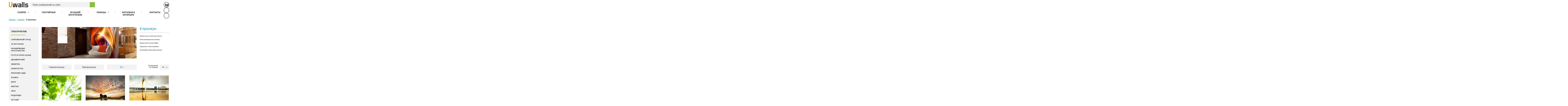

--- FILE ---
content_type: text/html; charset=utf-8
request_url: https://uwalls.ru/fotooboi-v-prihozhuju/
body_size: 9732
content:
<!DOCTYPE html>
<html lang="ru">
<head>
  <title>Фотообои в коридор, прихожую на заказ | ФотоОбои-мск.ru</title>
  <meta http-equiv="Content-Type" content="text/html; charset=utf-8"><link rel="apple-touch-icon" sizes="57x57" href="/fav/apple-icon-57x57.png"><link rel="apple-touch-icon" sizes="60x60" href="/fav/apple-icon-60x60.png"><link rel="apple-touch-icon" sizes="72x72" href="/fav/apple-icon-72x72.png"><link rel="apple-touch-icon" sizes="76x76" href="/fav/apple-icon-76x76.png"><link rel="apple-touch-icon" sizes="114x114" href="/fav/apple-icon-114x114.png"><link rel="apple-touch-icon" sizes="120x120" href="/fav/apple-icon-120x120.png"><link rel="apple-touch-icon" sizes="144x144" href="/fav/apple-icon-144x144.png"><link rel="apple-touch-icon" sizes="152x152" href="/fav/apple-icon-152x152.png"><link rel="apple-touch-icon" sizes="180x180" href="/fav/apple-icon-180x180.png"><link rel="icon" type="image/png" sizes="192x192" href="/fav/android-icon-192x192.png"><link rel="icon" type="image/png" sizes="32x32" href="/fav/favicon-32x32.png"><link rel="icon" type="image/png" sizes="96x96" href="/fav/favicon-96x96.png"><link rel="icon" type="image/png" sizes="16x16" href="/fav/favicon-16x16.png"><link rel="manifest" href="/fav/manifest.json"><meta name="msapplication-TileColor" content="#ffffff"><meta name="msapplication-TileImage" content="/fav/ms-icon-144x144.png"><meta name="theme-color" content="#ffffff">
  <script type="application/ld+json">
    {
        "@context": "http://schema.org",
        "@type": "WebSite",
        "url": "https://ФотоОбои-мск.ru/",
        "name": "ФотоОбои-мск.ru",
        "potentialAction": {
            "@type": "SearchAction",
            "target": "https://ФотоОбои-мск.ru/search?s={search_term_string}",
            "query-input": "required name=search_term_string"
        }
    }
  </script>
  <meta name="description" content="Большой выбор фотообоев для декорирования коридоров и прихожих. Купить фотообои в коридор по самой низкой цене вы сможете в магазине ФотоОбои-мск.ru. Гарантия высокого качества, доставка по все территории России.">
  <meta name="keywords" content="">
  <link type="image/x-icon" href="/favicon.ico" rel="shortcut icon">
  <link type="image/x-icon" href="/favicon.ico" rel="icon">
  <link href="https://plus.google.com/104929932303821841369" rel="publisher">
  <link href="/fotooboi-v-prihozhuju/2/" rel="next">
  <link href="/fotooboi-v-prihozhuju/" rel="canonical">
  <link href="/css/jquery.rating.css" rel="stylesheet">
  <link href="/css/main.css" rel="stylesheet">
  <link href="/css/zcallback_widget.css" rel="stylesheet">
  <link href="/js/jquery.imgareaselect-0.9.10/css/imgareaselect-animated.css" rel="stylesheet">
</head>
<body>
  <div id="root">
    <div id="headerCont">
      <div id="header">
        <a href="/" class="site-logo"><img src="/img/logo.png" itemprop="image" id="_logo1" alt=""></a>
        <div class="header-cp1-block">
          <a class="header-cp1-icon-block" href="/cart/" title="Корзина"><span class="header-cp1-icon header-cp1-icon-basket"></span> <span class="cp1-icon-in-counter hide"></span></a> <a href="/favorites/" class="header-cp1-icon-block" title="Избранные" id="header-favorites-icon"><span class="header-cp1-icon header-cp1-icon-fav"></span> <span class="cp1-icon-in-counter hide"></span></a> <a href="/contacts/" class="header-cp1-icon-block" title="Написать нам"><span class="header-cp1-icon header-cp1-icon-mail"></span></a> <span class="clear"></span>
        </div>
        <div class="header-search-block">
          <div class="hsb-searchfield-cont">
            <form id="search-form" action="/search" method="get" role="form" name="search-form">
              <input class="hsb-searchfield" type="text" name="s" value="" placeholder="Поиск изображений на сайте..."><input class="hsb-submit-btn" type="submit" value="">
            </form>
          </div>
        </div>
      </div>
    </div>
    <div id="page">
      <div id="top-menu">
        <div id="top-menu-list">
          <div class="menu-item">
            <a href="/fotooboi-katalog/" class="menu-item-cont"><span class="menu-item-text">Галерея</span> <span class="menu-item-arrow-open"></span> <span class="menu-item-arrow-submenu"></span></a>
            <div class="top-menu-item-submenu gallery">
              <table class="top-menu-submenu-tbl">
                <tr class="top-menu-submenu">
                  <td class="top-menu-submenu-col">
                    <div class="tm-submenu-col-header">
                      Темы
                    </div>
                    <ul class="tm-submenu-list">
                      <li>
                        <a href="/fotooboi-sovremennyi-gorod/">Современный город</a>
                      </li>
                      <li>
                        <a href="/fotooboi-3d/">3D фотообои</a>
                      </li>
                      <li>
                        <a href="/fotooboi-rasshirjajushhie-prostranstvo/">Расширяющие пространство</a>
                      </li>
                      <li>
                        <a href="/fotooboi-dizajnerskie/">Дизайнерские</a>
                      </li>
                      <li>
                        <a href="/fotooboi-arhitektura/">Архитектура</a>
                      </li>
                      <li>
                        <a href="/fotooboi-kosmos/">Космос</a>
                      </li>
                      <li>
                        <a href="/fotooboi-more/">Море</a>
                      </li>
                      <li>
                        <a href="/fotooboi-detskie/">Детские</a>
                      </li>
                      <li>
                        <a href="/fotooboi-priroda/">Природа</a>
                      </li>
                      <li>
                        <a href="/fotooboi-zhivotnye/">Животные</a>
                      </li>
                      <li>
                        <a href="/fotooboi-vid-iz-okna/">Вид из окна</a>
                      </li>
                      <li>
                        <a href="/fotooboi-interjery/">Интерьеры</a>
                      </li>
                      <li>
                        <a href="/fotooboi-na-stenu-cvety/">Цветы</a>
                      </li>
                      <li>
                        <a href="/fotooboi-karty-mira/">Карты мира</a>
                      </li>
                      <li>
                        <a href="/fotooboi-art/">Арт</a>
                      </li>
                      <li>
                        <a href="/fotooboi-staryj-gorod/">Старый город</a>
                      </li>
                    </ul><a href="/fotooboi-katalog/" class="menu-item-text all-btn"><span>Весь каталог</span> <span class="triangle-right-green"></span></a>
                  </td>
                  <td class="top-menu-submenu-col">
                    <div class="tm-submenu-col-header">
                      По типу помещения
                    </div>
                    <ul class="tm-submenu-list">
                      <li>
                        <a href="/fotooboi-v-kuhnju/">В кухню</a>
                      </li>
                      <li>
                        <a href="/fotooboi-v-spalnju/">В спальню</a>
                      </li>
                      <li>
                        <a href="/fotooboi-v-prihozhuju/">В прихожую</a>
                      </li>
                      <li>
                        <a href="/fotooboi-v-ofis/">В офис</a>
                      </li>
                      <li>
                        <a href="/fotooboi-v-gostinuju/">В гостиную</a>
                      </li>
                      <li>
                        <a href="/fotooboi-na-potolok/">На потолок</a>
                      </li>
                    </ul>
                  </td>
                </tr>
              </table>
            </div>
          </div><span class="menu-item-divider-cont"><span class="menu-item-divider"></span></span>
          <div class="menu-item">
            <a href="/fotooboi-popularnye/" class="menu-item-cont"><span class="menu-item-text">Популярные</span></a>
          </div><span class="menu-item-divider-cont"><span class="menu-item-divider"></span></span>
          <div class="menu-item">
            <a href="/iz-svoego-foto/" class="menu-item-cont"><span class="menu-item-text">Из вашей фотографии</span></a>
          </div><span class="menu-item-divider-cont"><span class="menu-item-divider"></span></span>
          <div class="menu-item">
            <span class="menu-item-cont"><span class="menu-item-text">Помощь</span> <span class="menu-item-arrow-open"></span> <span class="menu-item-arrow-submenu"></span></span>
            <div class="top-menu-item-submenu contpage">
              <table class="top-menu-submenu-tbl">
                <tr class="top-menu-submenu">
                  <td class="top-menu-submenu-col">
                    <ul class="tm-submenu-list">
                      <li>
                        <a href="/payment-delivery/">Оплата и доставка</a>
                      </li>
                      <li>
                        <a href="/materialy-i-cena/">Материалы</a>
                      </li>
                      <li>
                        <a href="/faq/">Вопросы и ответы</a>
                      </li>
                      <li>
                        <a href="/oferta/">Оферта</a>
                      </li>
                    </ul>
                  </td>
                </tr>
              </table>
            </div>
          </div><span class="menu-item-divider-cont"><span class="menu-item-divider"></span></span>
          <div class="menu-item">
            <a href="/fotooboi-v-interiere/" class="menu-item-cont"><span class="menu-item-text">Фотообои в интерьере</span></a>
          </div><span class="menu-item-divider-cont"><span class="menu-item-divider"></span></span>
          <div class="menu-item">
            <a href="/contacts/" class="menu-item-cont"><span class="menu-item-text">Контакты</span></a>
          </div>
        </div><span class="clear"></span>
      </div>
      <ul class="breadcrumb">
        <li itemscope itemtype="http://data-vocabulary.org/Breadcrumb">
          <a href="/" itemprop="url"><span itemprop="title">Главная</span></a><span class="breadcrumbs-triangle-marker"></span>
        </li>
        <li itemscope itemtype="http://data-vocabulary.org/Breadcrumb">
          <a href="/fotooboi-katalog/" itemprop="url"><span itemprop="title">Галерея</span></a><span class="breadcrumbs-triangle-marker"></span>
        </li>
        <li class="active"></li>
        <li itemscope itemtype="http://data-vocabulary.org/Breadcrumb"><span itemprop="title">В прихожую</span></li>
      </ul>
      <div class="contentpage-cont" id="gallery-innercat">
        <div id="gallery-cont">
          <div id="gallery-cont-left">
            <div id="gallery-menu">
              <p class="gallery-menu-header">Тематические</p><span class="gmh-border-bottom"></span>
              <div class="gallery-menu-subsection">
                <span class="gallery-menu-list"><a href="/fotooboi-sovremennyi-gorod/" class="gal-menu-item">Современный город</a> <a href="/fotooboi-3d/" class="gal-menu-item">3D фотообои</a> <a href="/fotooboi-rasshirjajushhie-prostranstvo/" class="gal-menu-item">Расширяющие пространство</a> <a href="/fotooboi-retro/" class="gal-menu-item">Ретро и черно-белые</a> <a href="/fotooboi-dizajnerskie/" class="gal-menu-item">Дизайнерские</a> <a href="/fotooboi-akvarel/" class="gal-menu-item">Акварель</a> <a href="/fotooboi-arhitektura/" class="gal-menu-item">Архитектура</a> <a href="/fotooboi-japanes-garden/" class="gal-menu-item">Японские сады</a> <a href="/fotooboi-kosmos/" class="gal-menu-item">Космос</a> <a href="/fotooboi-more/" class="gal-menu-item">Море</a> <a href="/fotooboi-vintaj/" class="gal-menu-item">Винтаж</a> <a href="/fotooboi-na-stenu-nebo/" class="gal-menu-item">Небо</a> <a href="/fotooboi-s-vodopadami/" class="gal-menu-item">Водопады</a> <a href="/fotooboi-detskie/" class="gal-menu-item">Детские</a> <a href="/fotooboi-rassvety-i-zakaty/" class="gal-menu-item">Рассветы и закаты</a> <a href="/fotooboi-textures/" class="gal-menu-item">Фоны и текстуры</a> <a href="/fotooboi-freski/" class="gal-menu-item">Фрески</a> <a href="/fotooboi-priroda/" class="gal-menu-item">Природа</a> <a href="/fotooboi-transport/" class="gal-menu-item">Транспорт</a> <a href="/fotooboi-zhivotnye/" class="gal-menu-item">Животные</a> <a href="/fotooboi-illustrations/" class="gal-menu-item">Иллюстрации</a> <a href="/fotooboi-vid-iz-okna/" class="gal-menu-item">Вид из окна</a> <a href="/fotooboi-pattern/" class="gal-menu-item">Паттерн</a> <a href="/fotooboi-creativity/" class="gal-menu-item">Креатив</a> <a href="/fotooboi-gory/" class="gal-menu-item">Горы</a> <a href="/fotooboi-foods-and-drinks/" class="gal-menu-item">Еда и напитки</a> <a href="/fotooboi-interjery/" class="gal-menu-item">Интерьеры</a> <a href="/fotooboi-na-stenu-cvety/" class="gal-menu-item">Цветы</a> <a href="/fotooboi-karty-mira/" class="gal-menu-item">Карты мира</a> <a href="/fotooboi-art/" class="gal-menu-item">Арт</a> <a href="/fotooboi-staryj-gorod/" class="gal-menu-item">Старый город</a></span>
              </div>
              <p class="gallery-menu-header">По типу помещения</p><span class="gmh-border-bottom"></span>
              <div class="gallery-menu-subsection">
                <span class="gallery-menu-list"><a href="/fotooboi-v-kuhnju/" class="gal-menu-item">В кухню</a> <a href="/fotooboi-v-spalnju/" class="gal-menu-item">В спальню</a> <a href="/fotooboi-v-prihozhuju/" class="gal-menu-item act">В прихожую</a> <a href="/fotooboi-v-ofis/" class="gal-menu-item">В офис</a> <a href="/fotooboi-v-gostinuju/" class="gal-menu-item">В гостиную</a> <a href="/fotooboi-na-potolok/" class="gal-menu-item">На потолок</a></span>
              </div>
            </div>
          </div>
          <div id="gallery-cont-right" itemtype="http://schema.org/Product" itemscope>
            <meta itemprop="name" content="фотообои">
            <meta itemprop="sku" content="Fotooboi">
            <meta itemprop="description" content="Фотообои на стену от ФотоОбои-мск.ru. Любой размер и текстура на заказ.">
            <div id="galcat-header-block">
              <div id="galcat-interior-img"><img src="/img_for_categories/interior/22_b758.jpg" alt=""></div>
              <div id="galcat-category-desc">
                <span id="galcat-category-title">В прихожую</span>
                <p>Выбери один из миллионов сюжетов</p>
                <p>Укажи индивидуальные размеры</p>
                <p>Добавь яркий стильный эффект</p>
                <p>Определись с&nbsp;типом материала</p>
                <p>Наслаждайся своим новым декором</p>
              </div><span class="clear"></span>
            </div>
            <div id="galcat-tags-filters">
              <div id="galcat-tags-block">
                <span class="galcat-tag orientation" data-orient="hor">Горизонтальные</span> <span class="galcat-tag orientation" data-orient="vert">Вертикальные</span> <span class="galcat-tag orientation act" data-orient="all">Все</span>
              </div>
              <div id="galcat-pagelimit-block">
                <select id="galcat-pagelimit-selector">
                  <option value="12">
                    12
                  </option>
                  <option value="24" selected="selected">
                    24
                  </option>
                  <option value="36">
                    36
                  </option>
                  <option value="48">
                    48
                  </option>
                  <option value="64">
                    64
                  </option>
                </select> <span id="galcat-pagelimit-label">Изображений<br>
                на странице</span>
              </div><span class="clear"></span>
            </div>
            <div id="galcat-images">
              <div itemprop="offers" itemscope itemtype="http://schema.org/AggregateOffer">
                <div class="galcat-imgs-col">
                  <div class="galcat-img">
                    <a href="/fotooboi-krona-dereva-5563/"><img src="/gallery/22/5563_thumb_m400.jpg" data-img-hover="https://ФотоОбои-мск.ru/gallery/22/5563_thumb_mw400.jpg" alt="Фотообои в прихожую Крона дерева" class="galcat-img-preview"></a>
                    <div class="galcat-img-desc-block">
                      <span class="galcat-img-title">Крона дерева</span><br>
                      <span class="galcat-img-favicon" data-imgid="910" title="Избранное"></span> <span class="galcat-img-price">Oт <span itemprop="lowPrice">750</span> руб</span> <a href="/fotooboi-krona-dereva-5563/" class="galcat-img-order">Подробнее</a>
                      <div style="clear: both;"></div>
                    </div>
                  </div>
                  <div class="galcat-img">
                    <a href="/fotooboi-oduvanchiki-7136/"><img src="/gallery/22/7136_thumb_m400.jpg" data-img-hover="https://ФотоОбои-мск.ru/gallery/22/7136_thumb_mw400.jpg" alt="Фотообои в прихожую Цветы одуванчика" class="galcat-img-preview"></a>
                    <div class="galcat-img-desc-block">
                      <span class="galcat-img-title">Одуванчики</span><br>
                      <span class="galcat-img-favicon" data-imgid="913" title="Избранное"></span> <span class="galcat-img-price">Oт <span>750</span> руб</span> <a href="/fotooboi-oduvanchiki-7136/" class="galcat-img-order">Подробнее</a>
                      <div style="clear: both;"></div>
                    </div>
                  </div>
                  <div class="galcat-img">
                    <a href="/fotooboi-karta-londona-18773/"><img src="/gallery/22/18773_thumb_m400.jpg" data-img-hover="https://ФотоОбои-мск.ru/gallery/22/18773_thumb_mw400.jpg" alt="Фотообои в прихожую Карта улиц Лондона" class="galcat-img-preview"></a>
                    <div class="galcat-img-desc-block">
                      <span class="galcat-img-title">Карта Лондона</span><br>
                      <span class="galcat-img-favicon" data-imgid="915" title="Избранное"></span> <span class="galcat-img-price">Oт <span>750</span> руб</span> <a href="/fotooboi-karta-londona-18773/" class="galcat-img-order">Подробнее</a>
                      <div style="clear: both;"></div>
                    </div>
                  </div>
                  <div class="galcat-img">
                    <a href="/fotooboi-panorama-shanxaya-5483/"><img src="/gallery/22/5483_thumb_m400.jpg" data-img-hover="https://ФотоОбои-мск.ru/gallery/22/5483_thumb_mw400.jpg" alt="Фотообои в прихожую Ночной Шанхай" class="galcat-img-preview"></a>
                    <div class="galcat-img-desc-block">
                      <span class="galcat-img-title">Панорама Шанхая</span><br>
                      <span class="galcat-img-favicon" data-imgid="914" title="Избранное"></span> <span class="galcat-img-price">Oт <span>750</span> руб</span> <a href="/fotooboi-panorama-shanxaya-5483/" class="galcat-img-order">Подробнее</a>
                      <div style="clear: both;"></div>
                    </div>
                  </div>
                  <div class="galcat-img">
                    <a href="/fotooboi-kirpichnaya-stena-3472/"><img src="/gallery/22/3472_thumb_m400.jpg" data-img-hover="https://ФотоОбои-мск.ru/gallery/22/3472_thumb_mw400.jpg" alt="Фотообои в коридор Кирпичная стена" class="galcat-img-preview"></a>
                    <div class="galcat-img-desc-block">
                      <span class="galcat-img-title">Кирпичная стена</span><br>
                      <span class="galcat-img-favicon" data-imgid="825" title="Избранное"></span> <span class="galcat-img-price">Oт <span>750</span> руб</span> <a href="/fotooboi-kirpichnaya-stena-3472/" class="galcat-img-order">Подробнее</a>
                      <div style="clear: both;"></div>
                    </div>
                  </div>
                  <div class="galcat-img">
                    <a href="/fotooboi-magnoliya-7132/"><img src="/gallery/22/7132_thumb_m400.jpg" data-img-hover="https://ФотоОбои-мск.ru/gallery/22/7132_thumb_mw400.jpg" alt="Фотообои в прихожую Цветок магнолии" class="galcat-img-preview"></a>
                    <div class="galcat-img-desc-block">
                      <span class="galcat-img-title">Магнолия</span><br>
                      <span class="galcat-img-favicon" data-imgid="911" title="Избранное"></span> <span class="galcat-img-price">Oт <span>750</span> руб</span> <a href="/fotooboi-magnoliya-7132/" class="galcat-img-order">Подробнее</a>
                      <div style="clear: both;"></div>
                    </div>
                  </div>
                </div>
                <div class="galcat-imgs-col">
                  <div class="galcat-img">
                    <a href="/fotooboi-rechnoj-most-5580/"><img src="/gallery/22/5580_thumb_m400.jpg" data-img-hover="https://ФотоОбои-мск.ru/gallery/22/5580_thumb_mw400.jpg" alt="Фотообои в прихожую Речной мост" class="galcat-img-preview"></a>
                    <div class="galcat-img-desc-block">
                      <span class="galcat-img-title">Речной мост</span><br>
                      <span class="galcat-img-favicon" data-imgid="912" title="Избранное"></span> <span class="galcat-img-price">Oт <span>750</span> руб</span> <a href="/fotooboi-rechnoj-most-5580/" class="galcat-img-order">Подробнее</a>
                      <div style="clear: both;"></div>
                    </div>
                  </div>
                  <div class="galcat-img">
                    <a href="/fotooboi-listya-kuvshinki-5554/"><img src="/gallery/22/5554_thumb_m400.jpg" data-img-hover="https://ФотоОбои-мск.ru/gallery/22/5554_thumb_mw400.jpg" alt="Фотообои в прихожую Листья кувшинки" class="galcat-img-preview"></a>
                    <div class="galcat-img-desc-block">
                      <span class="galcat-img-title">Листья кувшинки</span><br>
                      <span class="galcat-img-favicon" data-imgid="909" title="Избранное"></span> <span class="galcat-img-price">Oт <span>750</span> руб</span> <a href="/fotooboi-listya-kuvshinki-5554/" class="galcat-img-order">Подробнее</a>
                      <div style="clear: both;"></div>
                    </div>
                  </div>
                  <div class="galcat-img">
                    <a href="/fotooboi-gorodskoj-ukazatel-5513/"><img src="/gallery/22/5513_thumb_m400.jpg" data-img-hover="https://ФотоОбои-мск.ru/gallery/22/5513_thumb_mw400.jpg" alt="Фотообои в прихожую Городской указатель" class="galcat-img-preview"></a>
                    <div class="galcat-img-desc-block">
                      <span class="galcat-img-title">Городской указатель</span><br>
                      <span class="galcat-img-favicon" data-imgid="908" title="Избранное"></span> <span class="galcat-img-price">Oт <span>750</span> руб</span> <a href="/fotooboi-gorodskoj-ukazatel-5513/" class="galcat-img-order">Подробнее</a>
                      <div style="clear: both;"></div>
                    </div>
                  </div>
                  <div class="galcat-img">
                    <a href="/fotooboi-uzkaya-ulochka-2453/"><img src="/gallery/22/2453_thumb_m400.jpg" data-img-hover="https://ФотоОбои-мск.ru/gallery/22/2453_thumb_mw400.jpg" alt="Фотообои в коридор Улица старого города" class="galcat-img-preview"></a>
                    <div class="galcat-img-desc-block">
                      <span class="galcat-img-title">Узкая улочка</span><br>
                      <span class="galcat-img-favicon" data-imgid="886" title="Избранное"></span> <span class="galcat-img-price">Oт <span>750</span> руб</span> <a href="/fotooboi-uzkaya-ulochka-2453/" class="galcat-img-order">Подробнее</a>
                      <div style="clear: both;"></div>
                    </div>
                  </div>
                  <div class="galcat-img">
                    <a href="/fotooboi-nochnye-neboskreby-5403/"><img src="/gallery/22/5403_thumb_m400.jpg" data-img-hover="https://ФотоОбои-мск.ru/gallery/22/5403_thumb_mw400.jpg" alt="Фотообои в прихожую Ночные небоскребы" class="galcat-img-preview"></a>
                    <div class="galcat-img-desc-block">
                      <span class="galcat-img-title">Ночные небоскребы</span><br>
                      <span class="galcat-img-favicon" data-imgid="905" title="Избранное"></span> <span class="galcat-img-price">Oт <span>750</span> руб</span> <a href="/fotooboi-nochnye-neboskreby-5403/" class="galcat-img-order">Подробнее</a>
                      <div style="clear: both;"></div>
                    </div>
                  </div>
                  <div class="galcat-img">
                    <a href="/fotooboi-gornaya-mestnost-5477/"><img src="/gallery/22/5477_thumb_m400.jpg" data-img-hover="https://ФотоОбои-мск.ru/gallery/22/5477_thumb_mw400.jpg" alt="Фотообои в прихожую Горная местность" class="galcat-img-preview"></a>
                    <div class="galcat-img-desc-block">
                      <span class="galcat-img-title">Горная местность</span><br>
                      <span class="galcat-img-favicon" data-imgid="907" title="Избранное"></span> <span class="galcat-img-price">Oт <span>750</span> руб</span> <a href="/fotooboi-gornaya-mestnost-5477/" class="galcat-img-order">Подробнее</a>
                      <div style="clear: both;"></div>
                    </div>
                  </div>
                </div>
                <div class="galcat-imgs-col">
                  <div class="galcat-img">
                    <a href="/fotooboi-zolotoj-most-5429/"><img src="/gallery/22/5429_thumb_m400.jpg" data-img-hover="https://ФотоОбои-мск.ru/gallery/22/5429_thumb_mw400.jpg" alt="Фотообои в прихожую Золотой мост" class="galcat-img-preview"></a>
                    <div class="galcat-img-desc-block">
                      <span class="galcat-img-title">Золотой мост</span><br>
                      <span class="galcat-img-favicon" data-imgid="904" title="Избранное"></span> <span class="galcat-img-price">Oт <span>750</span> руб</span> <a href="/fotooboi-zolotoj-most-5429/" class="galcat-img-order">Подробнее</a>
                      <div style="clear: both;"></div>
                    </div>
                  </div>
                  <div class="galcat-img">
                    <a href="/fotooboi-ulica-londona-5307/"><img src="/gallery/22/5307_thumb_m400.jpg" data-img-hover="https://ФотоОбои-мск.ru/gallery/22/5307_thumb_mw400.jpg" alt="Фотообои в прихожую Мотоцикл в Лондоне" class="galcat-img-preview"></a>
                    <div class="galcat-img-desc-block">
                      <span class="galcat-img-title">Улица Лондона</span><br>
                      <span class="galcat-img-favicon" data-imgid="903" title="Избранное"></span> <span class="galcat-img-price">Oт <span>750</span> руб</span> <a href="/fotooboi-ulica-londona-5307/" class="galcat-img-order">Подробнее</a>
                      <div style="clear: both;"></div>
                    </div>
                  </div>
                  <div class="galcat-img">
                    <a href="/fotooboi-nochnoe-dvizhenie-5393/"><img src="/gallery/22/5393_thumb_m400.jpg" data-img-hover="https://ФотоОбои-мск.ru/gallery/22/5393_thumb_mw400.jpg" alt="Фотообои в прихожую Небоскребы ночью" class="galcat-img-preview"></a>
                    <div class="galcat-img-desc-block">
                      <span class="galcat-img-title">Ночное движение</span><br>
                      <span class="galcat-img-favicon" data-imgid="906" title="Избранное"></span> <span class="galcat-img-price">Oт <span>750</span> руб</span> <a href="/fotooboi-nochnoe-dvizhenie-5393/" class="galcat-img-order">Подробнее</a>
                      <div style="clear: both;"></div>
                    </div>
                  </div>
                  <div class="galcat-img">
                    <a href="/fotooboi-pianino-5172/"><img src="/gallery/22/5172_thumb_m400.jpg" data-img-hover="https://ФотоОбои-мск.ru/gallery/22/5172_thumb_mw400.jpg" alt="Ретро пианино и ноты" class="galcat-img-preview"></a>
                    <div class="galcat-img-desc-block">
                      <span class="galcat-img-title">Пианино</span><br>
                      <span class="galcat-img-favicon" data-imgid="900" title="Избранное"></span> <span class="galcat-img-price">Oт <span>750</span> руб</span> <a href="/fotooboi-pianino-5172/" class="galcat-img-order">Подробнее</a>
                      <div style="clear: both;"></div>
                    </div>
                  </div>
                  <div class="galcat-img">
                    <a href="/fotooboi-kartina-maslom-5179/"><img src="/gallery/22/5179_thumb_m400.jpg" data-img-hover="https://ФотоОбои-мск.ru/gallery/22/5179_thumb_mw400.jpg" alt="Фотообои в прихожую Картина маслянными красками" class="galcat-img-preview"></a>
                    <div class="galcat-img-desc-block">
                      <span class="galcat-img-title">Картина маслом</span><br>
                      <span class="galcat-img-favicon" data-imgid="897" title="Избранное"></span> <span class="galcat-img-price">Oт <span>750</span> руб</span> <a href="/fotooboi-kartina-maslom-5179/" class="galcat-img-order">Подробнее</a>
                      <div style="clear: both;"></div>
                    </div>
                  </div>
                  <div class="galcat-img">
                    <a href="/fotooboi-gorodskoj-syuzhet-5308/"><img src="/gallery/22/5308_thumb_m400.jpg" data-img-hover="https://ФотоОбои-мск.ru/gallery/22/5308_thumb_mw400.jpg" alt="Фотообои в прихожую Картина города" class="galcat-img-preview"></a>
                    <div class="galcat-img-desc-block">
                      <span class="galcat-img-title">Городской сюжет</span><br>
                      <span class="galcat-img-favicon" data-imgid="902" title="Избранное"></span> <span class="galcat-img-price">Oт <span>750</span> руб</span> <a href="/fotooboi-gorodskoj-syuzhet-5308/" class="galcat-img-order">Подробнее</a>
                      <div style="clear: both;"></div>
                    </div>
                  </div>
                </div>
                <div class="galcat-imgs-col">
                  <div class="galcat-img">
                    <a href="/fotooboi-babochki-4614/"><img src="/gallery/22/4614_thumb_m400.jpg" data-img-hover="https://ФотоОбои-мск.ru/gallery/22/4614_thumb_mw400.jpg" alt="Фотообои в прихожую Бабочки" class="galcat-img-preview"></a>
                    <div class="galcat-img-desc-block">
                      <span class="galcat-img-title">Бабочки</span><br>
                      <span class="galcat-img-favicon" data-imgid="898" title="Избранное"></span> <span class="galcat-img-price">Oт <span>750</span> руб</span> <a href="/fotooboi-babochki-4614/" class="galcat-img-order">Подробнее</a>
                      <div style="clear: both;"></div>
                    </div>
                  </div>
                  <div class="galcat-img">
                    <a href="/fotooboi-vostochnaya-zhemchuzhina-5269/"><img src="/gallery/22/5269_thumb_m400.jpg" data-img-hover="https://ФотоОбои-мск.ru/gallery/22/5269_thumb_mw400.jpg" alt="Фотообои в прихожую Башня в Шанхае" class="galcat-img-preview"></a>
                    <div class="galcat-img-desc-block">
                      <span class="galcat-img-title">Восточная жемчужина</span><br>
                      <span class="galcat-img-favicon" data-imgid="901" title="Избранное"></span> <span class="galcat-img-price">Oт <span>750</span> руб</span> <a href="/fotooboi-vostochnaya-zhemchuzhina-5269/" class="galcat-img-order">Подробнее</a>
                      <div style="clear: both;"></div>
                    </div>
                  </div>
                  <div class="galcat-img">
                    <a href="/fotooboi-okeanskij-priboj-4553/"><img src="/gallery/22/4553_thumb_m400.jpg" data-img-hover="https://ФотоОбои-мск.ru/gallery/22/4553_thumb_mw400.jpg" alt="Фотообои в прихожую Волны у берега" class="galcat-img-preview"></a>
                    <div class="galcat-img-desc-block">
                      <span class="galcat-img-title">Океанский прибой</span><br>
                      <span class="galcat-img-favicon" data-imgid="895" title="Избранное"></span> <span class="galcat-img-price">Oт <span>750</span> руб</span> <a href="/fotooboi-okeanskij-priboj-4553/" class="galcat-img-order">Подробнее</a>
                      <div style="clear: both;"></div>
                    </div>
                  </div>
                  <div class="galcat-img">
                    <a href="/fotooboi-cvetnaya-kraska-4842/"><img src="/gallery/22/4842_thumb_m400.jpg" data-img-hover="https://ФотоОбои-мск.ru/gallery/22/4842_thumb_mw400.jpg" alt="Фотообои в коридор Цветная абстракция" class="galcat-img-preview"></a>
                    <div class="galcat-img-desc-block">
                      <span class="galcat-img-title">Цветная краска</span><br>
                      <span class="galcat-img-favicon" data-imgid="873" title="Избранное"></span> <span class="galcat-img-price">Oт <span>750</span> руб</span> <a href="/fotooboi-cvetnaya-kraska-4842/" class="galcat-img-order">Подробнее</a>
                      <div style="clear: both;"></div>
                    </div>
                  </div>
                  <div class="galcat-img">
                    <a href="/fotooboi-vozdushnye-shary-5192/"><img src="/gallery/22/5192_thumb_m400.jpg" data-img-hover="https://ФотоОбои-мск.ru/gallery/22/5192_thumb_mw400.jpg" alt="Полет воздушных шаров" class="galcat-img-preview"></a>
                    <div class="galcat-img-desc-block">
                      <span class="galcat-img-title">Воздушные шары</span><br>
                      <span class="galcat-img-favicon" data-imgid="899" title="Избранное"></span> <span class="galcat-img-price">Oт <span>750</span> руб</span> <a href="/fotooboi-vozdushnye-shary-5192/" class="galcat-img-order">Подробнее</a>
                      <div style="clear: both;"></div>
                    </div>
                  </div>
                  <div class="galcat-img">
                    <a href="/fotooboi-retro-maki-5152/"><img src="/gallery/22/5152_thumb_m400.jpg" data-img-hover="https://ФотоОбои-мск.ru/gallery/22/5152_thumb_mw400.jpg" alt="Фотообои в прихожую Картина с маками" class="galcat-img-preview"></a>
                    <div class="galcat-img-desc-block">
                      <span class="galcat-img-title">Ретро маки</span><br>
                      <span class="galcat-img-favicon" data-imgid="896" title="Избранное"></span> <span class="galcat-img-price">Oт <span>750</span> руб</span> <a href="/fotooboi-retro-maki-5152/" class="galcat-img-order">Подробнее</a>
                      <div style="clear: both;"></div>
                    </div>
                  </div>
                </div>
                <div class="galcat-imgs-col"></div><span class="clear"></span>
                <meta itemprop="priceCurrency" content="RUB">
              </div>
            </div>
            <div id="galcat-pagination">
              <div class="gallery-pagination">
                <div class="prev gallery-pgn-btn disabled">
                  Предыдущая<span class="pgn-arrows pgn-arrow-left"></span>
                </div>
                <table class="gallery-pgn-inner-pages">
                  <tr>
                    <td>
                      <a class="innerpage-btn gallery-pgn-btn active" href="/fotooboi-v-prihozhuju/" data-page="0">1</a>
                    </td>
                    <td>
                      <a class="innerpage-btn gallery-pgn-btn" href="/fotooboi-v-prihozhuju/2/" data-page="1">2</a>
                    </td>
                    <td>
                      <a class="innerpage-btn gallery-pgn-btn" href="/fotooboi-v-prihozhuju/3/" data-page="2">3</a>
                    </td>
                  </tr>
                </table><a class="next gallery-pgn-btn" href="/fotooboi-v-prihozhuju/2/" data-page="1"><span class="pgn-arrows pgn-arrow-right"></span>Следующая</a><span class="clear"></span>
              </div>
            </div>
          </div><span class="clear"></span>
          <div id="gallery-contactblock">
            <div id="gallery-contactblock-center">
              <p id="gallery-contactblock-header">Не нашли то, что искали? Напишите нам!</p>
              <div class="gallery-contform-block">
                <span class="contform-field-label">Ваше имя и фамилия</span> <input type="text" id="gallery_contform_name" class="form-control contform-field" value="">
                <p class="help-block help-block-error"></p><span class="contform-field-label">Ваш телефонный номер</span> <input type="tel" id="gallery_contform_phone" class="form-control contform-field" value="">
                <p class="help-block help-block-error"></p>
              </div>
              <div class="gallery-contform-block">
                <span class="contform-field-label">Содержание сообщения</span> 
                <textarea id="gallery_contform_message" class="form-control contform-field" cols="10" rows="5"></textarea>
                <p class="help-block help-block-error"></p>
              </div><span class="clear"></span> <span id="gallery-fieldsblock-bottom" class="clear"></span>
              <div id="btn_box">
                <input type="submit" id="gallery-contform-sendmsg-btn" class="" name="gallery-contform-sendmsg-btn" value="Отправить сообщение">
              </div>
            </div>
          </div>
          <h1 style="text-align: center;">Фотообои в прихожую &ndash; секреты по выбору изображения</h1>
          <div class="textblock col2">
            <p>При создании интерьера в жилых помещениях многие забывают о дизайне коридора или прихожей, а ведь именно с этой комнаты начинается первое знакомство с вашим домом. <strong>Фотообои в прихожую</strong> &ndash; неотъемлемый декор в современном дизайне, который расширяет возможности для создания гармоничного интерьера в доме. При выборе настенного декора необходимо учесть не только его размеры и материалы, но и тематический сюжет, который сможет кардинально преобразить пространство: сделать его светлее и просторнее.</p>
            <p>Как правило, данный тип помещения не обладает большими габаритами и естественным светом, имеет узкую форму или заставлен мебелью. Так как же выбрать сюжет и грамотно разместить фотообои в интерьере прихожей?</p>
            <p><span class="orange">Купить фотообои в прихожую: идеи по выбору изображения</span></p>
            <p>Реалистичные рисунки способны визуально сделать помещение больше и добавить ему света, наши специалисты предлагают несколько практичных идей по выбору сюжета для печати:</p>
            <p>- фотообои для коридора с перспективой. Такие сюжеты на стене способны визуально удлинить ее &ndash; это отличная идея для тесного помещения. Выделите под декор отдельную стену, подберите остальную отделку гармоничного цвета. Для такого оформления подойдут изображения с панорамой гор, цветочных полей, уходящие вдаль тропинок или дороги.</p>
            <p>- фотообои в коридор с абстракцией. Замысловатые узоры и спокойные оттенки не будут перегружать помещение и скрадывать лишние сантиметры.</p>
            <p>- геометрические узоры и орнаменты. Использование полос на фотообоях &ndash; проверенный дизайнерский прием для визуального поднятия потолков и расширения стен.</p>
            <p>- фотообои для прихожей <a href="/fotooboi-pattern/">с паттерном</a>. Мелкий орнамент на светлом фоне &ndash; вариант для ценителей классики и утонченного стиля в интерьере. Особой популярностью пользуется цветочный паттерн. Такой сюжет прекрасно дополнит интерьер в стиле шебби-шик, который занимает лидирующие позиции при оформлении жилых квартир и домов.</p>
            <p>В нашем каталоге мы подобрали множество изображений в различном стиле и цветовой гамме. Если вы сомневаетесь в выборе, обращайтесь к нашим специалистам, которые помогут подобрать оптимальный вариант и при необходимости предложат визуализацию и несколько вариантов будущего фотопанно в вашем помещении.</p>
          </div>
        </div><span class="clear"></span>
      </div>
      <div id="footerCont">
        <div id="footer">
          <div id="footer-block1">
            <div id="bottom-menu">
              <ul class="bottom-menu-block">
                <li>
                  <a href="/">Главная</a>
                </li>
                <li>
                  <a href="/fotooboi-katalog/">Галерея фотообев</a>
                </li>
                <li>
                  <a href="/fotooboi-v-interiere/">В интерьере</a>
                </li>
                <li>
                  <a href="/iz-svoego-foto/">Фотообои из своего фото</a>
                </li>
                <li>
                  <a href="/contacts/">Контакты</a>
                </li>
              </ul>
              <ul class="bottom-menu-block">
                <li>
                  <a href="/payment-delivery/">Оплата и доставка</a>
                </li>
                <li>
                  <a href="/materialy-i-cena/">Материалы</a>
                </li>
                <li>
                  <a href="/faq/">Вопросы и ответы</a>
                </li>
                <li>
                  <a href="/oferta/">Оферта</a>
                </li>
              </ul>
              <ul class="bottom-menu-block">
                <li>
                  <a href="/fotooboi-na-stenu-cvety/">Фотообои цветы</a>
                </li>
                <li>
                  <a href="/fotooboi-3d/">Обои 3D</a>
                </li>
                <li>
                  <a href="/fotooboi-priroda/">Фотообои природа</a>
                </li>
                <li>
                  <a href="/fotooboi-sovremennyi-gorod/">Фотообои современный город</a>
                </li>
                <li>
                  <a href="/fotooboi-staryj-gorod/">Фотообои старый город</a>
                </li>
                <li>
                  <a href="/fotooboi-rasshirjajushhie-prostranstvo/">Фотообои расширяющие пространство</a>
                </li>
                <li>
                  <a href="/fotooboi-detskie/">Детские фотообои</a>
                </li>
                <li>
                  <a href="/reviews/">Отзывы</a>
                </li>
              </ul><span class="clear"></span>
            </div><span id="bottom-menu-border"></span>
            <div class="fb3-col">
              <p id="footer-copyright">2015 © <span itemprop="name" id="_name1">ФотоОбои-мск</span><br>
              Все права защищены</p>
            </div>
            <div class="fb3-col">
              <div id="footer-contacts">
                <ul>
                  <li id="footer-contact-phone" itemprop="telephone">+7 495 4028847</li>
                  <li itemprop="email" id="_email">moskva@uwalls.ru</li>
                  <li>Пн-Сб с 9.00 до 21.00</li>
                  <li>Вс с 9.00 до 18.00</li>
                  <li><span itemprop="address" itemscope itemtype="http://schema.org/PostalAddress" id="_adress">Бизнес-центр "Ситидел",<br>
                  <span itemprop="addressLocality">Москва</span>, <span itemprop="streetAddress">улица Заречная, ул., 18</span></span></li>
                </ul>
              </div>
            </div>
            <div class="fb3-col">
              <div id="footer-rating" itemprop="aggregateRating" itemscope itemtype="http://schema.org/AggregateRating">
                <div>
                  <div id="rating">
                    <input type="hidden" name="vote-id" value="1"><input type="hidden" name="cat_id" value="1"><input type="hidden" name="val" value="4.62"> <input type="hidden" name="votes" value="130">
                  </div>
                </div>
                <div>
                  <p id="votes-count"><span itemprop="ratingCount">130</span> голосов</p>
                  <p id="votes-total">Оценка: <span itemprop="ratingValue">4.62</span> из <span itemprop="bestRating">5</span>.</p>
                </div>
              </div><span itemscope itemtype="http://schema.org/LocalBusiness" itemref="footer-rating _logo1 _name1 footer-contact-phone _email subscript-social-vk subscript-social-facebook subscript-social-gplus _adress"></span>
              <link itemprop="url" href="/">
              <meta itemprop="priceRange" content="$$">
              <meta itemprop="openingHours" content="Mo-Sa 9:00-21:00">
              <meta itemprop="openingHours" content="Su 9:00-18:00">
            </div><span class="clear"></span> <span class="clear"></span><p>Наши филиалы: <a href='https://spb.uwalls.ru/fotooboi-v-prihozhuju/' title='Филиал Санкт-Петербург'>Санкт-Петербург</a> / <a href='https://novosibirsk.uwalls.ru/fotooboi-v-prihozhuju/' title='Филиал Новосибирск'>Новосибирск</a> / <a href='https://ekaterinburg.uwalls.ru/fotooboi-v-prihozhuju/' title='Филиал Екатеринбург'>Екатеринбург</a> / <a href='https://nizhniy.uwalls.ru/fotooboi-v-prihozhuju/' title='Филиал Нижний Новгород'>Нижний Новгород</a> / <a href='https://samara.uwalls.ru/fotooboi-v-prihozhuju/' title='Филиал Самара'>Самара</a> / <a href='https://omsk.uwalls.ru/fotooboi-v-prihozhuju/' title='Филиал Омск'>Омск</a> / <a href='https://uwalls.ru/fotooboi-v-prihozhuju/' title='Филиал Москва'>Москва</a> / </p>
          </div>
          <div id="footer-block2">
            <div id="subscription-block-header">
              <p class="h3">Подпишитесь на нашу рассылку</p>
            </div>
            <p id="subscription-desc">Вы хотите получать информацию об акциях и многое другое?</p>
            <div id="subscript-form-block">
              <input type="text" id="subscript-mail" placeholder="Ваш электронный адрес"> <input type="submit" id="subscript-subm-btn" value="">
              <p id="subscribe-form-msg"></p>
            </div>
            <div id="subscript-social-icons-block"></div>
          </div>
          <div class="clear"></div>
          <div id="footer-block3"></div><span class="clear"></span>
        </div>
        <div class="vcard">
          <div class="fn">
            <span class="value-title" title="ФотоОбои-мск.ru"></span>
          </div>
          <div class="org">
            <span class="value-title" title="ФотоОбои-мск.ru"></span>
          </div>
          <div class="adr">
            <div class="street-address">
              <span class="value-title" title="Москва, улица Заречная, ул., 18"></span>
            </div>
            <div class="extended-address">
              <span class="value-title" title="Бизнес-центр \"></span>
            </div>
            <div class="locality">
              <span class="value-title" title="Москва"></span>
            </div>
            <div class="country-name">
              <span class="value-title" title="Россия"></span>
            </div>
          </div><a class="email" href="mailto:moskva@uwalls.ru"></a>
          <div class="geo">
            <div class="latitude">
              <span class="value-title" title="55.761567"></span>
            </div>
            <div class="longitude">
              <span class="value-title" title="37.6560853"></span>
            </div>
          </div><a class="photo" href="/img/logo.png"></a>
          <div class="tel">
            <div class="type">
              <span class="value-title" title="work"></span>
            </div>
            <div class="value">
              <span class="value-title" title="+7 495 4028847"></span>
            </div>
          </div><a class="url" href="/"></a>
          <div class="workhours">
            <span class="value-title" title="Пн-сб 9.00-21.00, вс 9.00-18.00"></span>
          </div>
        </div>
      </div>
    </div>
    <script type="text/javascript">
    var ФотоОбои-мск_ip = '207.241.231.150';
    </script> <span id="zabtest" style="display:none;height:0px;">zabtest</span> 
    <script src="/js/jquery-1.11.1.min.js"></script> 
    <script src="/js/jquery-ui.min.js"></script> 
    <script src="/js/selectBoxIt.js"></script> 
    <script src="/js/mwheelIntent.js"></script> 
    <script src="/js/jquery.mousewheel.js"></script> 
    <script src="/js/jquery.jscrollpane.min.js"></script> 
    <script src="/js/jquery.imgareaselect-0.9.10/scripts/jquery.imgareaselect.min.js"></script> 
    <script src="/js/jquery.sharrre.js"></script> 
    <script src="/js/jquery.rating-2.0.main.min.js"></script> 
    <script src="/js/jquery.inputmask.js"></script> 
    <script src="/js/scripts.js"></script> <noscript><iframe src="//www.googletagmanager.com/ns.html?id=GTM-N4V38P" height="0" width="0" style="display:none;visibility:hidden"></iframe></noscript>
    <div id="fb-root"></div>
  </div>
<!-- Yandex.Metrika counter --> <script type="text/javascript" > (function(m,e,t,r,i,k,a){m[i]=m[i]||function(){(m[i].a=m[i].a||[]).push(arguments)}; var z = null;m[i].l=1*new Date(); for (var j = 0; j < document.scripts.length; j++) {if (document.scripts[j].src === r) { return; }} k=e.createElement(t),a=e.getElementsByTagName(t)[0],k.async=1,k.src=r,a.parentNode.insertBefore(k,a)}) (window, document, "script", "https://mc.yandex.ru/metrika/tag.js", "ym"); ym(90288576, "init", { clickmap:true, trackLinks:true, accurateTrackBounce:true }); </script> <noscript><div><img src="https://mc.yandex.ru/watch/90288576" style="position:absolute; left:-9999px;" alt="" /></div></noscript> <!-- /Yandex.Metrika counter --></body>
</html>


--- FILE ---
content_type: text/css;charset=UTF-8
request_url: https://uwalls.ru/css/jquery.rating.css
body_size: -29
content:
div.vote-wrap{overflow:hidden;}
div.vote-block{position:relative;}
div.vote-hover{float:left;cursor:pointer;}
div.vote-stars{position:absolute;left:0;top:0;}
div.vote-active{position:absolute;left:0;top:0;}
div.vote-result{padding-left:190px;}
div.vote-success{clear:both;height:17px;}

--- FILE ---
content_type: text/css; charset=utf-8
request_url: https://uwalls.ru/css/zcallback_widget.css
body_size: 1887
content:
.zcwPopup-bg {
    display: none;
    position: fixed !important;
    left: 0 !important;
    top: 0 !important;
    z-index: 99991 !important;
    width: 100% !important;
    height: 100% !important;
    background: rgba(0,0,0,0.65) !important;
    cursor: pointer !important;
    -webkit-filter: blur(1.4px);
    -moz-filter: blur(1.4px);
    -ms-filter: blur(1.4px);
    filter: url("data:image/svg+xml;utf8,<svg xmlns='http://www.w3.org/2000/svg'><filter id='blur'><feGaussianBlur stdDeviation='2'/></filter></svg>#blur");
    filter: blur(2px);
    filter: progid:DXImageTransform.Microsoft.Blur(pixelRadius=2);
}

.zcwPopup {
    display: none;
    text-align: center;
    position: fixed;
    left: 50%;
    top: 50%;
    z-index: 99992 !important;
    width: 240px!important;
    margin: -80px 0 0 -140px;
    height: auto !important;
    padding: 60px 20px 20px !important;
    border-radius: 4px !important;
    -webkit-box-shadow: 0 0 12px #cecece !important;
    -moz-box-shadow: 0 0 12px #cecece !important;
    -ms-box-shadow: 0 0 12px #cecece !important;
    box-shadow: 0 0 12px #cecece !important;
    font-family: 'ProximaNova-Light', sans-serif !important;
    font-size: 21px !important;
    background: #f2f2f2 none repeat scroll 0 0;
    -webkit-box-sizing: content-box !important;
    -moz-box-sizing: content-box !important;
    box-sizing: content-box !important;
    opacity: 1;
    color: black;
}

.zcwPopup-title,
.zcwPopup-description,
.zcwPopup-content {
    color: black;
}

.zcwPopup-title,
.zcwPopup-description{
    color: #333333;
    font-size: 16px;
}

.zcwPopup-content::before{
    content:" ";
    display: block;
    width: 84px;
    height: 84px;
    background:url(/img/callbackwidget/manager.png) no-repeat;
    left: 50%;
    margin-left: -42px;
    top: -45px;
    position: absolute;
}

.zcwPopup-title {
    font-family: "Roboto Bold", "Verdana", sans-serif;
    text-align: center;
    
}

.zcwPopup-description{
    font-family: "RobotoCondensed Regular", "Verdana", sans-serif;
    padding:10px 60px 20px;
    line-height:20px;
}

#zcwPopup-raty img {
    display: inline !important;
    width:30px;
    height:30px;
}

.zcwPopup-close {
    z-index: 99992 !important;
    cursor: pointer !important;
    text-decoration: none;
    color: rgba(0,0,0,0);
    position: absolute;
    top: -30px;
    right: 10px;
    width:18px;
    height:17px;
    content:" ";
    background:url(/img/callbackwidget/close-wnd.png) no-repeat;
}

.zcwPopup-content {
    font-size: 14px;
}

.zcwPopup-countdown {
    font-weight: bold;
    display: none;
}

.zcwPopup .link {
    text-decoration: underline;
    cursor: pointer;
}

.zcwPopup .powered_by {
    margin-top: 7px;
    font-size: 12px;
    color: #777777 !important;
}

.zcwPopup .powered_by a {
    font-weight: bold !important;
    color: #777777 !important;
    text-decoration: underline !important;
}

.zcwPopup button,
.zcwPopup input,
.zcwPopup select,
.zcwPopup textarea {
    margin: 0;
    width: auto;
    color: black;
    border: solid 1px #999999;

    display: inline-block !important;
    height:45px;
    line-height:45px;
    box-sizing: border-box;
    font-size: 18px;
}

.zcwPopup input.zcwInputError,
.zcwPopup select.zcwInputError,
.zcwPopup textarea.zcwInputError {
    border: 1px solid red;
}

.zcwPopup input[type="submit"]{
    margin-left:18px;
    background-color: #ff9e01;
    cursor: pointer;
    padding:0px 16.5px;
    color:#fff;
    font-family: "Roboto Bold", "Verdana", sans-serif;
    font-size: 18px;
    text-transform: uppercase;
    position: relative;
    border: none;
    margin-top: 10px;

}
.zcwPopup input[type="submit"]:hover {
    background-color: #ffa91a;
}

.zcwPopup input[type="text"],.zcwPopup input:-webkit-autofill[type="text"]{
    color:#00a1d4;
    font-family: "RobotoCondensed Regular", "Verdana", sans-serif;
    font-size: 21px;
    padding: 0px 15px;
}

.zcwPopup input[type="submit"][disabled="disabled"]{
    margin-left:10px;
    margin-right:5px;
    background-color: #ff9e01;
    opacity: 0.5;
    padding:0px 10px;
    color:#fff;
    font-family: "Roboto Bold", "Verdana", sans-serif;
    font-size: 16px;
    text-transform: uppercase;
    position: relative;
    top:-2px;
}

.zcwPopup input[type="text"][disabled="disabled"],.zcwPopup input:-webkit-autofill[type="text"][disabled="disabled"]{
    color:#fff;
    font-family: "RobotoCondensed Regular", "Verdana", sans-serif;
    font-size: 21px;
    padding: 0px 15px;
    background-color:rgba(0,0,0,0) !important;
    border:none;
}

.zcwPopup select{
    font-family: "RobotoCondensed Regular", "Verdana", sans-serif;

    background-color:#fff;
}

.zcwPopup input[type="text"][name="n"]{
    width:160px;
}

.zcwPopup input[type="text"][name="n"]::-moz-placeholder {
    opacity: 0.2;
}
.zcwPopup input[type="text"][name="n"]::-webkit-input-placeholder {
    opacity: 0.2;
}
.zcwPopup input[type="text"][name="n"]:-moz-placeholder {
    opacity: 0.2;
}
.zcwPopup input[type="text"][name="n"]:-ms-input-placeholder  {
    opacity: 0.2;
}
.zcwPopup input[type="text"][name="n"]:focus::-webkit-input-placeholder {
	opacity: 0;
}
.zcwPopup input[type="text"][name="n"]:focus::-moz-placeholder {
	opacity: 0;
}

.zcwPopup-form form{
    font-family: "Roboto Bold", "Verdana", sans-serif;
    font-size:16px;
}

#zcwMiniButton {
    position:fixed;
    left: 40px;
    bottom: 50px;
    width:70px;
    height:70px;
    cursor:pointer;
    opacity:0.6;
    z-index:99990;
}

.link{
    color:#00a1d4;
    font-family: "RobotoCondensed Regular", "Verdana", sans-serif;
    font-size: 14px;
}

#zcwPopup-callresult input[type="button"]:nth-of-type(1){
    background-color: #ff9e01;
    cursor: pointer;
    padding:0px 10px;
    color:#fff;
    font-family: "RobotoCondensed Regular", "Verdana", sans-serif;
    font-size: 16px;
    position: relative;
    top:-2px;
}

#zcwPopup-callresult input[type="button"]:nth-of-type(2){
    background-color: #ff9e01;
    cursor: pointer;
    padding:0px 10px;
    color:#fff;
    font-family: "RobotoCondensed Regular", "Verdana", sans-serif;
    font-size: 16px;
    position: relative;
    top:-2px;
    margin-left:5px;
}

#zcwPopup-busy,.zcwPopup-form b,#zcwPopup-rate{
    font-family: "RobotoCondensed Regular", "Verdana", sans-serif;
    color: #333333;
    font-size: 16px;
}

#zcwPopup-raty{
    display: block;
    margin: 10px auto 0px;
}

#zcwPopup-error{
    color:#00a1d4 !important;
}

.zcwPopup-recall{
    background-color:#00a1d4;
    padding:0px 10px;
    color:#fff;
    font-family: "Roboto Bold", "Verdana", sans-serif;
    font-size: 16px;
    text-transform: uppercase;
    display: block;
    height:45px;
    line-height:45px;
    box-sizing: border-box;
    text-decoration: none !important;
    width: 250px;
    margin: 10px auto 0px;
    border-radius:5px;
}

.zcwPopup-countdown{
    font-family: "RobotoCondensed Regular", "Verdana", sans-serif;
    font-size:21px;
    margin-left:10px;
}

#zcwMiniButton #zcwMiniButtonMain {
    -moz-border-radius:50% !important;
    -webkit-border-radius:50% !important;
    border-radius:50% !important;
    -moz-background-clip:padding;
    -webkit-background-clip:padding-box;
    background-clip:padding-box;
    background-color:rgb(255,152,25);
    width:70px;
    height:70px;
    -webkit-animation:zcwmini 1.5s 0s ease-out infinite;
    -moz-animation:zcwmini 1.5s 0s ease-out infinite;
    animation:zcwmini 1.5s 0s ease-out infinite;
    
}

#zcwMiniButton #zcwMiniButtonMain:before {
    content: "";
    position: absolute;
    width: 100%;
    height: 100%;
    top:0;
    left:0;
    background-image:url(/img/callbackwidget/mini.png);
    background-repeat:no-repeat;
    background-position:center center;
    -webkit-animation: zcwphone 1.5s linear infinite;
    -moz-animation: zcwphone 1.5s linear infinite;
    animation: zcwphone 1.5s linear infinite;
    
}

#zcwMiniButton:hover {
    opacity:0.9;
}

#zcwMiniButton:hover #zcwMiniButtonMain {

}

#zcwMiniButton:hover #zcwMiniButtonMain:before {
    -webkit-animation: zcwphone2 1s linear infinite;
    -moz-animation: zcwphone2 1s linear infinite;
    animation: zcwphone2 1s linear infinite;
}

@-webkit-keyframes zcwphone {
    0% {-ms-transform:rotate(0deg);-webkit-transform:rotate(0deg);transform:rotate(0deg);}
    25% {-ms-transform:rotate(30deg);-webkit-transform:rotate(30deg);transform:rotate(30deg);}
    50% {-ms-transform:rotate(0deg);-webkit-transform:rotate(0deg);transform:rotate(0deg);}
    75% {-ms-transform:rotate(-30deg);-webkit-transform:rotate(-30deg);transform:rotate(-30deg);}
    100% {-ms-transform:rotate(0deg);-webkit-transform:rotate(0deg);transform:rotate(0deg);}
}
@-moz-keyframes zcwphone {
    0% {-ms-transform:rotate(0deg);-webkit-transform:rotate(0deg);transform:rotate(0deg);}
    25% {-ms-transform:rotate(30deg);-webkit-transform:rotate(30deg);transform:rotate(30deg);}
    50% {-ms-transform:rotate(0deg);-webkit-transform:rotate(0deg);transform:rotate(0deg);}
    75% {-ms-transform:rotate(-30deg);-webkit-transform:rotate(-30deg);transform:rotate(-30deg);}
    100% {-ms-transform:rotate(0deg);-webkit-transform:rotate(0deg);transform:rotate(0deg);}
}
@keyframes zcwphone {
    0% {-ms-transform:rotate(0deg);-webkit-transform:rotate(0deg);transform:rotate(0deg);}
    25% {-ms-transform:rotate(30deg);-webkit-transform:rotate(30deg);transform:rotate(30deg);}
    50% {-ms-transform:rotate(0deg);-webkit-transform:rotate(0deg);transform:rotate(0deg);}
    75% {-ms-transform:rotate(-30deg);-webkit-transform:rotate(-30deg);transform:rotate(-30deg);}
    100% {-ms-transform:rotate(0deg);-webkit-transform:rotate(0deg);transform:rotate(0deg);}
}
@-webkit-keyframes zcwphone2 {
    0% {-ms-transform:rotate(0deg);-webkit-transform:rotate(0deg);transform:rotate(0deg);}
    25% {-ms-transform:rotate(30deg);-webkit-transform:rotate(30deg);transform:rotate(30deg);}
    50% {-ms-transform:rotate(0deg);-webkit-transform:rotate(0deg);transform:rotate(0deg);}
    75% {-ms-transform:rotate(-30deg);-webkit-transform:rotate(-30deg);transform:rotate(-30deg);}
    100% {-ms-transform:rotate(0deg);-webkit-transform:rotate(0deg);transform:rotate(0deg);}
}
@-moz-keyframes zcwphone2 {
    0% {-ms-transform:rotate(0deg);-webkit-transform:rotate(0deg);transform:rotate(0deg);}
    25% {-ms-transform:rotate(30deg);-webkit-transform:rotate(30deg);transform:rotate(30deg);}
    50% {-ms-transform:rotate(0deg);-webkit-transform:rotate(0deg);transform:rotate(0deg);}
    75% {-ms-transform:rotate(-30deg);-webkit-transform:rotate(-30deg);transform:rotate(-30deg);}
    100% {-ms-transform:rotate(0deg);-webkit-transform:rotate(0deg);transform:rotate(0deg);}
}
@keyframes zcwphone2 {
    0% {-ms-transform:rotate(0deg);-webkit-transform:rotate(0deg);transform:rotate(0deg);}
    25% {-ms-transform:rotate(30deg);-webkit-transform:rotate(30deg);transform:rotate(30deg);}
    50% {-ms-transform:rotate(0deg);-webkit-transform:rotate(0deg);transform:rotate(0deg);}
    75% {-ms-transform:rotate(-30deg);-webkit-transform:rotate(-30deg);transform:rotate(-30deg);}
    100% {-ms-transform:rotate(0deg);-webkit-transform:rotate(0deg);transform:rotate(0deg);}
}
@-webkit-keyframes zcwmini {
    0% {box-shadow: 0 0 8px 6px rgba(255,152,25, 0), 0 0 0 0 rgba(0,0,0,0), 0 0 0 0 rgba(255,152,25, 0);}
    10% {box-shadow: 0 0 8px 6px rgba(0,0,0, 1), 0 0 12px 10px rgba(0,0,0,0), 0 0 0 0 rgba(0,0,0, 1);}
    100% {box-shadow: 0 0 8px 6px rgba(255,152,25, 0), 0 0 0 40px rgba(0,0,0,0), 0 0 0 40px rgba(255,152,25, 0);}
}
@-moz-keyframes zcwmini {
    0% {box-shadow: 0 0 8px 6px rgba(255,152,25, 0), 0 0 0 0 rgba(0,0,0,0), 0 0 0 0 rgba(255,152,25, 0);}
    10% {box-shadow: 0 0 8px 6px rgba(0,0,0, 1), 0 0 12px 10px rgba(0,0,0,0), 0 0 0 0 rgba(0,0,0, 1);}
    100% {box-shadow: 0 0 8px 6px rgba(255,152,25, 0), 0 0 0 40px rgba(0,0,0,0), 0 0 0 40px rgba(255,152,25, 0);}
}
@keyframes zcwmini {
    0% {box-shadow: 0 0 8px 6px rgba(255,152,25, 0), 0 0 0 0 rgba(0,0,0,0), 0 0 0 0 rgba(255,152,25, 0);}
    10% {box-shadow: 0 0 8px 6px rgba(0,0,0, 1), 0 0 12px 10px rgba(0,0,0,0), 0 0 0 0 rgba(0,0,0, 1);}
    100% {box-shadow: 0 0 8px 6px rgba(255,152,25, 0), 0 0 0 40px rgba(0,0,0,0), 0 0 0 40px rgba(255,152,25, 0);}
}
@-webkit-keyframes zcwmini2 {
    0% {box-shadow: 0 0 8px 6px rgba(255,152,25, 0), 0 0 0 0 rgba(0,0,0,0), 0 0 0 0 rgba(255,152,25, 0);}
    10% {box-shadow: 0 0 8px 6px rgba(0,0,0, 1), 0 0 12px 10px rgba(0,0,0,0), 0 0 0 0 rgba(0,0,0, 1);}
    100% {box-shadow: 0 0 8px 6px rgba(255,152,25, 0), 0 0 0 40px rgba(0,0,0,0), 0 0 0 40px rgba(255,152,25, 0);}
}
@-moz-keyframes zcwmini2 {
    0% {box-shadow: 0 0 8px 6px rgba(255,152,25, 0), 0 0 0 0 rgba(0,0,0,0), 0 0 0 0 rgba(255,152,25, 0);}
    10% {box-shadow: 0 0 8px 6px rgba(0,0,0, 1), 0 0 12px 10px rgba(0,0,0,0), 0 0 0 0 rgba(0,0,0, 1);}
    100% {box-shadow: 0 0 8px 6px rgba(255,152,25, 0), 0 0 0 40px rgba(0,0,0,0), 0 0 0 40px rgba(255,152,25, 0);}
}
@keyframes zcwmini2 {
    0% {box-shadow: 0 0 8px 6px rgba(255,152,25, 0), 0 0 0 0 rgba(0,0,0,0), 0 0 0 0 rgba(255,152,25, 0);}
    10% {box-shadow: 0 0 8px 6px rgba(0,0,0, 1), 0 0 12px 10px rgba(0,0,0,0), 0 0 0 0 rgba(0,0,0, 1);}
    100% {box-shadow: 0 0 8px 6px rgba(255,152,25, 0), 0 0 0 40px rgba(0,0,0,0), 0 0 0 40px rgba(255,152,25, 0);}
}

@media only screen and (min-width: 960px) {
    .zcwPopup {
        width: 550px !important;
        margin: -120px 0 0 -275px;
    }
}

.link.zcwPopup-deferred {
    display: none;
}

--- FILE ---
content_type: application/javascript; charset=utf-8
request_url: https://uwalls.ru/js/jquery.rating-2.0.main.min.js
body_size: 1778
content:
/** Рейтинг заметок в виде звезд jquery.rating.js
 *  http://biznesguide.ru/coding/156.html
 *  Copyright (c) 2011 Шамшур Иван (http://twitter.com/ivanshamshur)
 *  Dual licensed under the MIT and GPL licenses
 */
;
(function($) {
    $.rating = function(e, o) {
        this.options = $.extend({
            fx: 'float',
            image: '/images/stars.png',
            stars: 5,
            minimal: 0,
            titles: ['голос', 'голоса', 'голосов'],
            readOnly: false,
            url: '',
            type: 'post',
            loader: '/images/ajax-loader.gif',
            click: function() {},
            callback: function() {}
        }, o || {});
        this.el = $(e);
        this.left = 0;
        this.width = 0;
        this.height = 0;
        this._data = {};
        var self = this;
        this.el.find(':hidden').each(function() {
            var $this = $(this);
            self._data[$this.attr('name')] = $this.val();
        });
        this._data.val = parseFloat(this._data.val) || 0;
        this._data.votes = parseFloat(this._data.votes) || '';
        if (this._data.val > this.options.stars) this._data.val = this.options.stars;
        if (this._data.val < 0) this._data.val = 0;
        this.old = this._data.val;
        this.vote_wrap = $('<div class="vote-wrap"></div>');
        this.vote_block = $('<div class="vote-block"></div>');
        this.vote_hover = $('<div class="vote-hover"></div>');
        this.vote_stars = $('<div class="vote-stars"></div>');
        this.vote_active = $('<div class="vote-active"></div>');
        this.vote_result = $('<div class="vote-result"></div>');
        this.vote_success = $('<div class="vote-success"></div>');
        this.loader = $('<img src="' + this.options.loader + '" alt="load...">');
        this.el.html(this.loader);
        var img = new Image();
        img.src = this.options.image;
        img.onload = function() {
            self.width = this.width;
            self.height = this.height / 3;
            self.init();
        };
    };
    var $r = $.rating;
    $r.fn = $r.prototype = {
        rating: '2.0'
    };
    $r.fn.extend = $r.extend = $.extend;
    $r.fn.extend({
        init: function() {
            this.render();
            if (this.options.readOnly) return;
            var self = this,
                left = 0,
                width = 0;
            this.vote_hover.bind('mousemove mouseover', function(e) {
                if (self.options.readOnly) return;
                var $this = $(this),
                    score = 0;
                left = e.clientX > 0 ? e.clientX : e.pageX;
                width = left - $this.offset().left - 2;
                var max = self.width * self.options.stars,
                    min = self.options.minimal * self.width;
                if (width > max) width = max;
                if (width < min) width = min;
                score = Math.round(width / self.width * 10) / 10;
                if (self.options.fx == 'half') {
                    width = Math.ceil(width / self.width * 2) * self.width / 2;
                } else if (self.options.fx != 'float') {
                    width = Math.ceil(width / self.width) * self.width;
                }
                score = Math.round(width / self.width * 10) / 10;
                self.vote_active.css({
                    'width': width,
                    'background-position': 'left center'
                });
            }).bind('mouseout', function() {
                if (self.options.readOnly) return;
                self.reset();
                self.vote_success.empty();
            }).bind('click.rating', function() {
                if (self.options.readOnly) return;
                var score = Math.round(width / self.width * 10) / 10;
                if (score > self.options.stars) score = self.options.stars;
                if (score < 0) score = 0;
                self.old = self._data.val;
                self._data.val = (self._data.val * self._data.votes + score) / (self._data.votes + 1);
                self._data.val = Math.round(self._data.val * 100) / 100;
                self._data.score = score;

                if (self.options.url != '') {
                    self.send();
                }
                    
                self.options.readOnly = true;
                self.options.click.apply(this, [score]);
            });
        },
        set: function() {
            this.vote_active.css({
                'width': this._data.val * this.width,
                'background-position': 'left bottom'
            });
        },
        reset: function() {
            this.vote_active.css({
                'width': this.old * this.width,
                'background-position': 'left bottom'
            });
        },
        setvoters: function() {
            this.vote_result.html(this.declOfNum(this._data.votes));
        },
        render: function() {
            this.el.html(this.vote_wrap.append(this.vote_hover.css({
                padding: '0 4px',
                height: this.height,
                width: this.width * this.options.stars
            }), this.vote_result.html(this.declOfNum(this._data.votes)), this.vote_success));
            this.vote_block.append(this.vote_stars.css({
                height: this.height,
                width: this.width * this.options.stars,
                background: "url('" + this.options.image + "') left top"
            }), this.vote_active.css({
                height: this.height,
                width: this._data.val * this.width,
                background: "url('" + this.options.image + "') left bottom"
            })).appendTo(this.vote_hover);
        },
        send: function(score) {
            var self = this;
            this.vote_result.html(this.loader);
            this._data.votes++;
            $.ajax({
                url: self.options.url,
                type: self.options.type,
                data: this._data,
                dataType: 'json',
                success: function(data) {
                    if (data.status == 'OK') {
                        self.set();
                    } else {
                        self._data.votes--;
                        self.reset();
                    }
                    self.setvoters();
                    if (data.msg) self.vote_success.html(data.msg);
                    if (typeof self.options.callback == 'function') {
                        self.options.callback.apply(self, [data]);
                    }
                }
            });
        },
        declOfNum: function(number) {
            if (number <= 0) return '';
            number = Math.abs(Math.floor(number));
            cases = [2, 0, 1, 1, 1, 2];
            return '';//number + this.options.titles[(number % 100 > 4 && number % 100 < 20) ? 2 : cases[(number % 10 < 5) ? number % 10 : 5]];
        }
    });
    $.fn.rating = function(o) {
        if (typeof o == 'string') {
            var instance = $(this).data('rating'),
                args = Array.prototype.slice.call(arguments, 1);
            return instance[o].apply(instance, args);
        } else {
            return this.each(function() {
                var instance = $(this).data('rating');
                if (instance) {
                    if (o) {
                        $.extend(instance.options, o);
                    }
                    instance.init();
                } else {
                    $(this).data('rating', new $r(this, o));
                }
            });
        }
    };
})(jQuery);

--- FILE ---
content_type: application/javascript; charset=utf-8
request_url: https://uwalls.ru/js/jquery.sharrre.js
body_size: 6088
content:
/*!
 *  Sharrre.com - Make your sharing widget!
 *  Version: beta 1.3.5
 *  Author: Julien Hany
 *  License: MIT http://en.wikipedia.org/wiki/MIT_License or GPLv2 http://en.wikipedia.org/wiki/GNU_General_Public_License
 */

;(function ( $, window, document, undefined ) {

  /* Defaults
  ================================================== */
  var pluginName = 'sharrre',
  defaults = {
    className: 'sharrre',
    share: {
      googlePlus: false,
      facebook: false,
      twitter: false,
      digg: false,
      delicious: false,
      stumbleupon: false,
      linkedin: false,
      pinterest: false
    },
    shareTotal: 0,
    template: '',
    title: '',
    url: document.location.href,
    text: document.title,
    urlCurl: '/sharrre',  //PHP script for google plus...
    count: {}, //counter by social network
    total: 0,  //total of sharing
    shorterTotal: true, //show total by k or M when number is to big
    enableHover: true, //disable if you want to personalize hover event with callback
    enableCounter: true, //disable if you just want use buttons
    enableTracking: false, //tracking with google analitycs
    hover: function(){}, //personalize hover event with this callback function
    hide: function(){}, //personalize hide event with this callback function
    click: function(){}, //personalize click event with this callback function
    render: function(){}, //personalize render event with this callback function
    buttons: {  //settings for buttons
      googlePlus : {  //http://www.google.com/webmasters/+1/button/
        url: '',  //if you need to personnalize button url
        urlCount: false,  //if you want to use personnalize button url on global counter
        size: 'medium',
        lang: 'en-US',
        annotation: ''
      },
      facebook: { //http://developers.facebook.com/docs/reference/plugins/like/
        url: '',  //if you need to personalize url button
        urlCount: false,  //if you want to use personnalize button url on global counter
        action: 'like',
        layout: 'button_count',
        width: '',
        send: 'false',
        faces: 'false',
        colorscheme: '',
        font: '',
        lang: 'en_US'
      },
      twitter: {  //http://twitter.com/about/resources/tweetbutton
        url: '',  //if you need to personalize url button
        urlCount: false,  //if you want to use personnalize button url on global counter
        count: 'none',
        hashtags: 'фотообои,uwalls',
        via: '',
        related: '',
        lang: 'pl'
      },
      digg: { //http://about.digg.com/downloads/button/smart
        url: '',  //if you need to personalize url button
        urlCount: false,  //if you want to use personnalize button url on global counter
        type: 'DiggCompact'
      },
      delicious: {
        url: '',  //if you need to personalize url button
        urlCount: false,  //if you want to use personnalize button url on global counter
        size: 'medium' //medium or tall
      },
      stumbleupon: {  //http://www.stumbleupon.com/badges/
        url: '',  //if you need to personalize url button
        urlCount: false,  //if you want to use personnalize button url on global counter
        layout: '1'
      },
      linkedin: {  //http://developer.linkedin.com/plugins/share-button
        url: '',  //if you need to personalize url button
        urlCount: false,  //if you want to use personnalize button url on global counter
        counter: ''
      },
      pinterest: { //http://pinterest.com/about/goodies/
        url: '',  //if you need to personalize url button
        media: '',
        description: '',
        layout: 'horizontal'
      }
    }
  },
  /* Json URL to get count number
  ================================================== */
  urlJson = {
    googlePlus: "",

	//new FQL method by Sire
	facebook: "https://graph.facebook.com/fql?q=SELECT%20url,%20normalized_url,%20share_count,%20like_count,%20comment_count,%20total_count,commentsbox_count,%20comments_fbid,%20click_count%20FROM%20link_stat%20WHERE%20url=%27{url}%27&callback=?",
    //old method facebook: "http://graph.facebook.com/?id={url}&callback=?",
    //facebook : "http://api.ak.facebook.com/restserver.php?v=1.0&method=links.getStats&urls={url}&format=json"
    
    twitter: "https://cdn.api.twitter.com/1/urls/count.json?url={url}&callback=?",
    digg: "http://services.digg.com/2.0/story.getInfo?links={url}&type=javascript&callback=?",
    delicious: 'http://feeds.delicious.com/v2/json/urlinfo/data?url={url}&callback=?',
    //stumbleupon: "http://www.stumbleupon.com/services/1.01/badge.getinfo?url={url}&format=jsonp&callback=?",
    stumbleupon: "",
    linkedin: "http://www.linkedin.com/countserv/count/share?format=jsonp&url={url}&callback=?",
    pinterest: "http://api.pinterest.com/v1/urls/count.json?url={url}&callback=?"
  },
  /* Load share buttons asynchronously
  ================================================== */
  loadButton = {
    googlePlus : function(self){
      var sett = self.options.buttons.googlePlus;
      //$(self.element).find('.buttons').append('<div class="button googleplus"><g:plusone size="'+self.options.buttons.googlePlus.size+'" href="'+self.options.url+'"></g:plusone></div>');
      $(self.element).find('.buttons').append('<div class="button googleplus"><div class="g-plusone" data-size="'+sett.size+'" data-href="'+(sett.url !== '' ? sett.url : self.options.url)+'" data-annotation="'+sett.annotation+'"></div></div>');
      window.___gcfg = {
        lang: self.options.buttons.googlePlus.lang
      };
      var loading = 0;
      if(typeof gapi === 'undefined' && loading == 0){
        loading = 1;
        (function() {
          var po = document.createElement('script'); po.type = 'text/javascript'; po.async = true;
          po.src = '//apis.google.com/js/plusone.js';
          var s = document.getElementsByTagName('script')[0]; s.parentNode.insertBefore(po, s);
        })();
      }
      else{
        gapi.plusone.go();
      }
    },
    facebook : function(self){
      var sett = self.options.buttons.facebook;
      $(self.element).find('.buttons').append('<div class="button facebook"><div id="fb-root"></div><div class="fb-like" data-href="'+(sett.url !== '' ? sett.url : self.options.url)+'" data-send="'+sett.send+'" data-layout="'+sett.layout+'" data-width="'+sett.width+'" data-show-faces="'+sett.faces+'" data-action="'+sett.action+'" data-colorscheme="'+sett.colorscheme+'" data-font="'+sett.font+'" data-via="'+sett.via+'"></div></div>');
      var loading = 0;
      if(typeof FB === 'undefined' && loading == 0){
        loading = 1;
        (function(d, s, id) {
          var js, fjs = d.getElementsByTagName(s)[0];
          if (d.getElementById(id)) {return;}
          js = d.createElement(s); js.id = id;
          js.src = '//connect.facebook.net/'+sett.lang+'/all.js#xfbml=1';
          fjs.parentNode.insertBefore(js, fjs);
        }(document, 'script', 'facebook-jssdk'));
      }
      else{
        FB.XFBML.parse();
      }
    },
    twitter : function(self){
      var sett = self.options.buttons.twitter;
      $(self.element).find('.buttons').append('<div class="button twitter"><a href="https://twitter.com/share" class="twitter-share-button" data-url="'+(sett.url !== '' ? sett.url : self.options.url)+'" data-count="'+sett.count+'" data-text="'+self.options.text+'" data-via="'+sett.via+'" data-hashtags="'+sett.hashtags+'" data-related="'+sett.related+'" data-lang="'+sett.lang+'">Tweet</a></div>');
      var loading = 0;
      if(typeof twttr === 'undefined' && loading == 0){
        loading = 1;
        (function() {
          var twitterScriptTag = document.createElement('script');
          twitterScriptTag.type = 'text/javascript';
          twitterScriptTag.async = true;
          twitterScriptTag.src = '//platform.twitter.com/widgets.js';
          var s = document.getElementsByTagName('script')[0];
          s.parentNode.insertBefore(twitterScriptTag, s);
        })();
      }
      else{
        $.ajax({ url: '//platform.twitter.com/widgets.js', dataType: 'script', cache:true}); //http://stackoverflow.com/q/6536108
      }
    },
    digg : function(self){
      var sett = self.options.buttons.digg;
      $(self.element).find('.buttons').append('<div class="button digg"><a class="DiggThisButton '+sett.type+'" rel="nofollow external" href="http://digg.com/submit?url='+encodeURIComponent((sett.url !== '' ? sett.url : self.options.url))+'"></a></div>');
      var loading = 0;
      if(typeof __DBW === 'undefined' && loading == 0){
        loading = 1;
        (function() {
          var s = document.createElement('SCRIPT'), s1 = document.getElementsByTagName('SCRIPT')[0];
          s.type = 'text/javascript';
          s.async = true;
          s.src = '//widgets.digg.com/buttons.js';
          s1.parentNode.insertBefore(s, s1);
        })();
      }
    },
    delicious : function(self){
      if(self.options.buttons.delicious.size == 'tall'){//tall
        var css = 'width:50px;',
        cssCount = 'height:35px;width:50px;font-size:15px;line-height:35px;',
        cssShare = 'height:18px;line-height:18px;margin-top:3px;';
      }
      else{//medium
        var css = 'width:93px;',
        cssCount = 'float:right;padding:0 3px;height:20px;width:26px;line-height:20px;',
        cssShare = 'float:left;height:20px;line-height:20px;';
      }
      var count = self.shorterTotal(self.options.count.delicious);
      if(typeof count === "undefined"){
        count = 0;
      }
      $(self.element).find('.buttons').append(
      '<div class="button delicious"><div style="'+css+'font:12px Arial,Helvetica,sans-serif;cursor:pointer;color:#666666;display:inline-block;float:none;height:20px;line-height:normal;margin:0;padding:0;text-indent:0;vertical-align:baseline;">'+
      '<div style="'+cssCount+'background-color:#fff;margin-bottom:5px;overflow:hidden;text-align:center;border:1px solid #ccc;border-radius:3px;">'+count+'</div>'+
      '<div style="'+cssShare+'display:block;padding:0;text-align:center;text-decoration:none;width:50px;background-color:#7EACEE;border:1px solid #40679C;border-radius:3px;color:#fff;">'+
      '<img src="http://www.delicious.com/static/img/delicious.small.gif" height="10" width="10" alt="Delicious" /> Add</div></div></div>');
      
      $(self.element).find('.delicious').on('click', function(){
        self.openPopup('delicious');
      });
    },
    stumbleupon : function(self){
      var sett = self.options.buttons.stumbleupon;
      $(self.element).find('.buttons').append('<div class="button stumbleupon"><su:badge layout="'+sett.layout+'" location="'+(sett.url !== '' ? sett.url : self.options.url)+'"></su:badge></div>');
      var loading = 0;
      if(typeof STMBLPN === 'undefined' && loading == 0){
        loading = 1;
        (function() {
          var li = document.createElement('script');li.type = 'text/javascript';li.async = true;
          li.src = '//platform.stumbleupon.com/1/widgets.js'; 
          var s = document.getElementsByTagName('script')[0];s.parentNode.insertBefore(li, s);
        })();
        s = window.setTimeout(function(){
          if(typeof STMBLPN !== 'undefined'){
            STMBLPN.processWidgets();
            clearInterval(s);
          }
        },500);
      }
      else{
        STMBLPN.processWidgets();
      }
    },
    linkedin : function(self){
      var sett = self.options.buttons.linkedin;
      $(self.element).find('.buttons').append('<div class="button linkedin"><script type="in/share" data-url="'+(sett.url !== '' ? sett.url : self.options.url)+'" data-counter="'+sett.counter+'"></script></div>');
      var loading = 0;
      if(typeof window.IN === 'undefined' && loading == 0){
        loading = 1;
        (function() {
          var li = document.createElement('script');li.type = 'text/javascript';li.async = true;
          li.src = '//platform.linkedin.com/in.js'; 
          var s = document.getElementsByTagName('script')[0];s.parentNode.insertBefore(li, s);
        })();
      }
      else{
        window.IN.init();
      }
    },
    pinterest : function(self){
      var sett = self.options.buttons.pinterest;
      $(self.element).find('.buttons').append('<div class="button pinterest"><a href="http://pinterest.com/pin/create/button/?url='+(sett.url !== '' ? sett.url : self.options.url)+'&media='+sett.media+'&description='+sett.description+'" class="pin-it-button" count-layout="'+sett.layout+'">Pin It</a></div>');

      (function() {
        var li = document.createElement('script');li.type = 'text/javascript';li.async = true;
        li.src = '//assets.pinterest.com/js/pinit.js'; 
        var s = document.getElementsByTagName('script')[0];s.parentNode.insertBefore(li, s);
      })();
    }
  },
  /* Tracking for Google Analytics
  ================================================== */
  tracking = {
    googlePlus: function(){},
    facebook: function(){
      //console.log('facebook');
      fb = window.setInterval(function(){
        if (typeof FB !== 'undefined') {
          FB.Event.subscribe('edge.create', function(targetUrl) {
            //_gaq.push(['_trackSocial', 'facebook', 'like', targetUrl]);
          });
          FB.Event.subscribe('edge.remove', function(targetUrl) {
            //_gaq.push(['_trackSocial', 'facebook', 'unlike', targetUrl]);
          });
          FB.Event.subscribe('message.send', function(targetUrl) {
            //_gaq.push(['_trackSocial', 'facebook', 'send', targetUrl]);
          });
          //console.log('ok');
          clearInterval(fb);
        }
      },1000);
    },
    twitter: function(){
      //console.log('twitter');
      tw = window.setInterval(function(){
        if (typeof twttr !== 'undefined') {
          twttr.events.bind('tweet', function(event) {
            if (event) {
              //_gaq.push(['_trackSocial', 'twitter', 'tweet']);
            }
          });
          //console.log('ok');
          clearInterval(tw);
        }
      },1000);
    },
    digg: function(){
      //if somenone find a solution, mail me !
      /*$(this.element).find('.digg').on('click', function(){
        _gaq.push(['_trackSocial', 'digg', 'add']);
      });*/
    },
    delicious: function(){},
    stumbleupon: function(){},
    linkedin: function(){
      function LinkedInShare() {
        //_gaq.push(['_trackSocial', 'linkedin', 'share']);
      }
    },
    pinterest: function(){
      //if somenone find a solution, mail me !
    }
  },
  /* Popup for each social network
  ================================================== */
  popup = {
    googlePlus: function(opt){
      window.open("https://plus.google.com/share?hl="+opt.buttons.googlePlus.lang+"&url="+encodeURIComponent((opt.buttons.googlePlus.url !== '' ? opt.buttons.googlePlus.url : opt.url)), "", "toolbar=0, status=0, width=900, height=500");
    },
    facebook: function(opt){
      window.open("http://www.facebook.com/sharer/sharer.php?u="+encodeURIComponent((opt.buttons.facebook.url !== '' ? opt.buttons.facebook.url : opt.url))+"&t="+opt.text+"", "", "toolbar=0, status=0, width=900, height=500");
    },
    twitter: function(opt){
      window.open("https://twitter.com/intent/tweet?" + (opt.buttons.twitter.hashtags != '' ? 'hashtags=' + opt.buttons.twitter.hashtags + '&' : '') + "text="+encodeURIComponent(opt.text)+"&url="+encodeURIComponent((opt.buttons.twitter.url !== '' ? opt.buttons.twitter.url : opt.url))+(opt.buttons.twitter.via !== '' ? '&via='+opt.buttons.twitter.via : ''), "", "toolbar=0, status=0, width=650, height=360");
    },
    digg: function(opt){
      window.open("http://digg.com/tools/diggthis/submit?url="+encodeURIComponent((opt.buttons.digg.url !== '' ? opt.buttons.digg.url : opt.url))+"&title="+opt.text+"&related=true&style=true", "", "toolbar=0, status=0, width=650, height=360");
    },
    delicious: function(opt){
      window.open('http://www.delicious.com/save?v=5&noui&jump=close&url='+encodeURIComponent((opt.buttons.delicious.url !== '' ? opt.buttons.delicious.url : opt.url))+'&title='+opt.text, 'delicious', 'toolbar=no,width=550,height=550');
    },
    stumbleupon: function(opt){
      window.open('http://www.stumbleupon.com/badge/?url='+encodeURIComponent((opt.buttons.stumbleupon.url !== '' ? opt.buttons.stumbleupon.url : opt.url)), 'stumbleupon', 'toolbar=no,width=550,height=550');
    },
    linkedin: function(opt){
      window.open('https://www.linkedin.com/cws/share?url='+encodeURIComponent((opt.buttons.linkedin.url !== '' ? opt.buttons.linkedin.url : opt.url))+'&token=&isFramed=true', 'linkedin', 'toolbar=no,width=550,height=550');
    },
    pinterest: function(opt){
      window.open('http://pinterest.com/pin/create/button/?url='+encodeURIComponent((opt.buttons.pinterest.url !== '' ? opt.buttons.pinterest.url : opt.url))+'&media='+encodeURIComponent(opt.buttons.pinterest.media)+'&description='+opt.buttons.pinterest.description, 'pinterest', 'toolbar=no,width=700,height=300');
    }
  };

  /* Plugin constructor
  ================================================== */
  function Plugin( element, options ) {
    this.element = element;
    
    this.options = $.extend( true, {}, defaults, options);
    this.options.share = options.share; //simple solution to allow order of buttons
    
    this._defaults = defaults;
    this._name = pluginName;
    
    this.init();
  };
  
  /* Initialization method
  ================================================== */
  Plugin.prototype.init = function () {
    var self = this;
    if(this.options.urlCurl !== ''){
      urlJson.googlePlus = this.options.urlCurl + '?url={url}&type=googlePlus'; // PHP script for GooglePlus...
      urlJson.stumbleupon = this.options.urlCurl + '?url={url}&type=stumbleupon'; // PHP script for Stumbleupon...
    }
    $(this.element).addClass(this.options.className); //add class
    
    //HTML5 Custom data
    if(typeof $(this.element).data('title') !== 'undefined'){
      this.options.title = $(this.element).attr('data-title');
    }
    if(typeof $(this.element).data('url') !== 'undefined'){
      this.options.url = $(this.element).data('url');
    }
    if(typeof $(this.element).data('text') !== 'undefined'){
      this.options.text = $(this.element).data('text');
    }
    
    //how many social website have been selected
    $.each(this.options.share, function(name, val) {
      if(val === true){
        self.options.shareTotal ++;
      }
    });
    
    if(self.options.enableCounter === true){  //if for some reason you don't need counter
      //get count of social share that have been selected
      $.each(this.options.share, function(name, val) {
        if(val === true){
          //self.getSocialJson(name);
          try {
            self.getSocialJson(name);
          } catch(e){
          }
        }
      });
    }
    else if(self.options.template !== ''){  //for personalized button (with template)
      this.options.render(this, this.options);
    }
    else{ // if you want to use official button like example 3 or 5
      this.loadButtons();
    }
    
    //add hover event
    $(this.element).hover(function(){
      //load social button if enable and 1 time
      if($(this).find('.buttons').length === 0 && self.options.enableHover === true){
        self.loadButtons();
      }
      self.options.hover(self, self.options);
    }, function(){
      self.options.hide(self, self.options);
    });
    
    //click event
    $(this.element).click(function(){
      self.options.click(self, self.options);
      return false;
    });
  };
  
  /* loadButtons methode
  ================================================== */
  Plugin.prototype.loadButtons = function () {
    var self = this;
    $(this.element).append('<div class="buttons"></div>');
    $.each(self.options.share, function(name, val) {
      if(val == true){
        loadButton[name](self);
        if(self.options.enableTracking === true){ //add tracking
          tracking[name]();
        }
      }
    });
  };
  
  /* getSocialJson methode
  ================================================== */
  Plugin.prototype.getSocialJson = function (name) {
    var self = this,
    count = 0,
    url = urlJson[name].replace('{url}', encodeURIComponent(this.options.url));
    if(this.options.buttons[name].urlCount === true && this.options.buttons[name].url !== ''){
      url = urlJson[name].replace('{url}', this.options.buttons[name].url);
    }
    //console.log('name : ' + name + ' - url : '+url); //debug
    if(url != '' && self.options.urlCurl !== ''){  //urlCurl = '' if you don't want to used PHP script but used social button
      $.getJSON(url, function(json){
        if(typeof json.count !== "undefined"){  //GooglePlus, Stumbleupon, Twitter, Pinterest and Digg
          var temp = json.count + '';
          temp = temp.replace('\u00c2\u00a0', '');  //remove google plus special chars
          count += parseInt(temp, 10);
        }
		//get the FB total count (shares, likes and more)
        else if(json.data && json.data.length > 0 && typeof json.data[0].total_count !== "undefined"){ //Facebook total count
          count += parseInt(json.data[0].total_count, 10);
        }
        else if(typeof json[0] !== "undefined"){  //Delicious
          count += parseInt(json[0].total_posts, 10);
        }
        else if(typeof json[0] !== "undefined"){  //Stumbleupon
        }
        self.options.count[name] = count;
        self.options.total += count;
        self.renderer();
        self.rendererPerso();
        //console.log(json); //debug
      })
      .error(function() { 
        self.options.count[name] = 0;
        self.rendererPerso();
       });
    }
    else{
      self.renderer();
      self.options.count[name] = 0;
      self.rendererPerso();
    }
  };
  
  /* launch render methode
  ================================================== */
  Plugin.prototype.rendererPerso = function () {
    //check if this is the last social website to launch render
    var shareCount = 0;
    for (e in this.options.count) { shareCount++; }
    if(shareCount === this.options.shareTotal){
      this.options.render(this, this.options);
    }
  };
  
  /* render methode
  ================================================== */
  Plugin.prototype.renderer = function () {
    var total = this.options.total,
    template = this.options.template;
    if(this.options.shorterTotal === true){  //format number like 1.2k or 5M
      total = this.shorterTotal(total);
    }
    
    if(template !== ''){  //if there is a template
      template = template.replace('{total}', total);
      $(this.element).html(template);
    }
    else{ //template by defaults
      $(this.element).html(
                            '<div class="box"><a class="count" href="#">' + total + '</a>' + 
                            (this.options.title !== '' ? '<a class="share" href="#">' + this.options.title + '</a>' : '') +
                            '</div>'
                          );
    }
  };
  
  /* format total numbers like 1.2k or 5M
  ================================================== */
  Plugin.prototype.shorterTotal = function (num) {
    if (num >= 1e6){
      num = (num / 1e6).toFixed(2) + "M"
    } else if (num >= 1e3){ 
      num = (num / 1e3).toFixed(1) + "k"
    }
    return num;
  };
  
  /* Methode for open popup
  ================================================== */
  Plugin.prototype.openPopup = function (site) {
    popup[site](this.options);  //open
    if(this.options.enableTracking === true){ //tracking!
      var tracking = {
        googlePlus: {site: 'Google', action: '+1'},
        facebook: {site: 'facebook', action: 'like'},
        twitter: {site: 'twitter', action: 'tweet'},
        digg: {site: 'digg', action: 'add'},
        delicious: {site: 'delicious', action: 'add'},
        stumbleupon: {site: 'stumbleupon', action: 'add'},
        linkedin: {site: 'linkedin', action: 'share'},
        pinterest: {site: 'pinterest', action: 'pin'}
      };
      //_gaq.push(['_trackSocial', tracking[site].site, tracking[site].action]);
    }
  };
  
  /* Methode for add +1 to a counter
  ================================================== */
  Plugin.prototype.simulateClick = function () {
    var html = $(this.element).html();
    $(this.element).html(html.replace(this.options.total, this.options.total+1));
  };
  
  /* Methode for add +1 to a counter
  ================================================== */
  Plugin.prototype.update = function (url, text) {
    if(url !== ''){
      this.options.url = url;
    }
    if(text !== ''){
      this.options.text = text;
    }
  };

  /* A really lightweight plugin wrapper around the constructor, preventing against multiple instantiations
  ================================================== */
  $.fn[pluginName] = function ( options ) {
    var args = arguments;
    if (options === undefined || typeof options === 'object') {
      return this.each(function () {
        if (!$.data(this, 'plugin_' + pluginName)) {
          $.data(this, 'plugin_' + pluginName, new Plugin( this, options ));
        }
      });
    } else if (typeof options === 'string' && options[0] !== '_' && options !== 'init') {
      return this.each(function () {
        var instance = $.data(this, 'plugin_' + pluginName);
        if (instance instanceof Plugin && typeof instance[options] === 'function') {
          instance[options].apply( instance, Array.prototype.slice.call( args, 1 ) );
        }
      });
    }
  };
})(jQuery, window, document);


--- FILE ---
content_type: application/javascript; charset=utf-8
request_url: https://uwalls.ru/js/scripts.js
body_size: 22829
content:
koef_img_hover = 1.5;

$(document).bind('ZadarmaWidget.start',function(){
    dataLayer.push({ 'event':'ZCWReady', 'ZCWReadyFlag': '1' });
});

$(document).bind('ZadarmaWidget.opened',function(){
    dataLayer.push({ 'event':'ZCW_open' });
});

$(document).bind('ZadarmaWidget.closed',function(){
    dataLayer.push({ 'event':'ZCW_close' });
});

$(document).ready(function(){

    if ($('#lowPricePopup').length > 0) {
        var lowPricePopupCookie = getCookie('low_price_popup');
        if( !lowPricePopupCookie || typeof lowPricePopupCookie === "undefined"){
            $('#root').addClass('with-popup');
            $('#lowPricePopup').show();

            $('#lowPricePopup .close').click(function () {
                $('#lowPricePopup').remove();
                $('#root').removeClass('with-popup');
                // set cookie 30 min
                setCookie('low_price_popup', 1, 1/48);
            });

        }
    }
    
    if($('.exit-popup-wrapper__landing.fire-popup').length > 0) {
        showExitPopup(true);
    };

    if ($('#fastOrderBlock').length > 0 ) {
        $('#fastOrderBlock input').inputmask("8(9{3})9{3}-9{2}-9{2}");

        $('#fastOrderBlock input').keyup(function () {
            var phone = $(this).val().trim();

            if (isValidPhoneNumber(phone)) {
                $(this)
                    .removeClass('req')
                    .addClass('right');
            } else {
                $(this)
                    .removeClass('right')
                    .addClass('req');
            }
        });

        $('#fastOrderBlock div.btn').click(function () {
           var $phoneInput = $('#fastOrderBlock input');
           if ( $phoneInput.hasClass('right') ) {
               $(this).addClass('disabled');
               var phone = $phoneInput.val(),
                   text = 'Быстрый заказ. Арт: ' + $('#cropimage-option-image-id').val();

               ga('send', 'event', 'Order', 'Fast Order');

               $.ajax({
                   type: "POST",
                   url: '/ajax/cropconsultation/',
                   data: ({
                       phone: phone,
                       msg: text,
                       order_data: $('#additemtobasketform').serializeArray()
                   }),
                   dataType: 'json',
                   success: function (resp) {
                       $html = $('<div class="popup-notification-msg" style="' +
                           'display: inline-block;' +
                           'position: absolute;' +
                           'width: 220px;' +
                           'background-color: #a8a8a8;' +
                           'top: 15px;' +
                           'right: 0px;' +
                           'z-index: 999;' +
                           'color: white;' +
                           'text-align: center;' +
                           'padding: 15px;' +
                           '">' + resp.msg + '</div>');
                       $html.appendTo('#root');
                       $('.popup-notification-msg').fadeIn();

                       setTimeout(function () {
                           $('.popup-notification-msg').fadeOut();
                       }, 4000);
                   },
                   error: function () {
                       $html = $('<div class="popup-notification-msg" style="' +
                           'display: inline-block;' +
                           'position: absolute;' +
                           'width: 220px;' +
                           'background-color: #a8a8a8;' +
                           'top: 15px;' +
                           'right: 0px;' +
                           'z-index: 999;' +
                           'color: white;' +
                           'text-align: center;' +
                           'padding: 15px;' +
                           'display: none;' +
                           '">' + 'Ошибка, попробуйте позже!' + '</div>');
                       $html.appendTo('#root');
                       $('.popup-notification-msg').fadeIn();

                       setTimeout(function () {
                           $('.popup-notification-msg').fadeOut();
                       }, 4000);

                       $('#fastOrderBlock div.btn').removeClass('disabled');

                   }
               });
           }
        });
    }

    if ($('#crop-options-block input[name="user_phone"]').length > 0) {
        $('#crop-options-block input[name="user_phone"]').keyup(function () {
            // validate phone
            var phone = $(this).val().trim();

            if (isValidPhoneNumber(phone)) {
                $(this)
                    .removeClass('req')
                    .addClass('right');
            } else {
                $(this)
                    .removeClass('right')
                    .addClass('req');
            }

        })
    }

    if ($('#crop-options-block input[name="user_email"]').length > 0) {
        $('#crop-options-block input[name="user_email"]').keyup(function () {
            // validate phone
            var email = $(this).val().trim();

            if (isValidEmailAddress(email)) {
                $(this)
                    .removeClass('req')
                    .addClass('right');
            } else {
                $(this)
                    .removeClass('right')
                    .addClass('req');
            }

        })
    }

    if ($('.crop-options-label.dropdown')) {
        $('.crop-options-label.dropdown').click(function () {
            $(this).toggleClass('act');
        })
    }

    if ( $('#commentToggler').length > 0 ) {
        $('#commentToggler').click(function () {
            $('.comment-block').fadeToggle(function () {
                $('#commentToggler').toggleClass('active');
            });
        });
    }

    if ( $('#cropimage-option-width-visible').length > 0 ) {
        var lastSizeVal;
        $('#cropimage-option-width-visible')
            .add('#cropimage-option-height-visible')
            .focus(function (e) {
                lastSizeVal = $(this).val();
                $(this).val('');
            })
            .blur(function (e) {
                if ($(this).val() == '') {
                    $(this).val(lastSizeVal);
                }
            });
    }

    if ( $('.header-callback').length > 0 ) {
        $('.header-callback').click(function (e) {
            $('#zcwMiniButton').trigger('click');
        })
    }
    if ( $('.galcat-img-order').length > 0 ) {
        $('.galcat-img-order').click(function (e) {
            $('#zcwMiniButton').trigger('click');
        })
    }

    if ( $('.superorder-order-btn').length > 0 ){
        if ($('#sale-popup input[name="user_phone"]').length) {
            $('#sale-popup input[name="user_phone"]').inputmask("8(9{3})9{3}-9{2}-9{2}");
        }

        $('body').on('click', '.superorder-order-btn', function (e) {
            var $popup = $('#sale-popup'),
                $this = $(this),
                btn_offset = $this.offset(),
                popup_height = $popup.height();

            $popup.addClass('active');
            $popup.attr('data-sale-ind', $('.superorder-order-btn').index($this));
            e.stopPropagation();

            $popup.css({
                'top': btn_offset.top + $this.height() - popup_height,
                'right': 8
            })

        });

        $('body').on('click', function (e) {
            var $popup = $('#sale-popup');
            if ( $popup.hasClass('active') && $(e.target).closest('#sale-popup').length == 0 )
            {
                $popup.removeClass('active');
            }
        });

        $('#saleOrderBtn').click(function () {

            var saleInd = parseInt($('#sale-popup').attr('data-sale-ind')),
                $form = $('.superorder-item-block').eq(saleInd).find('form.additemtobasketform');

            var $_self = $(this);
            if ( !$(this).hasClass('disabled') ) {

                var fio    = $('input[name="user_name"]').val(),
                    phone  = $('input[name="user_phone"]').val(),
                    email  = $('input[name="user_email"]').val(),
                    comment  = $('input[name="user_comment"]').val();

                $('input[name="PaymentForm[fio]"]').val(fio);
                $('input[name="PaymentForm[phone]"]').val(phone);
                $('input[name="PaymentForm[email]"]').val(email);
                $('input[name="PaymentForm[comment]"]').val(comment);

                var url = '/zakaz/';
                // disable order button
                $(this).addClass('disabled');
                i = 0;
                text = "Ожидайте";
                var loadingInterval = setInterval(function() {
                    $_self.html(text+Array((++i % 4)+1).join("."));
                    if (i===10) text = "Ожидайте";
                }, 500);


                $.ajax({
                    type: "POST",
                    url: url,
                    data: $form.serialize(),
                    dataType: 'json',
                    success: function ( data )
                    {
                        clearInterval(loadingInterval);
                        $('#saleOrderBtn')
                            .removeClass('disabled')
                            .val("Заказать");

                        if ( !data.err ) {
                            window.location.replace(data.redirect);
                        } else if (typeof data.err == "string") {
                            alert(data.err);
                        } else {
                            for (var prop in data.err) {
                                $('input[name="user_' + prop + '"]').addClass('wrong');
                                setTimeout(function () {
                                    $('input[name="user_' + prop + '"]').removeClass('wrong');
                                }, 2500);
                            }
                        }
                    },
                    error: function (data)
                    {
                        clearInterval(loadingInterval);
                        $('#saleOrderBtn')
                            .removeClass('disabled')
                            .val("Заказать");
                        alert('Возникла ошибка, попробуйте позже.')
                    }
                });

            }
        });
    }


    moveHiddenTopMenu();
    moveContpageNavPanel();
    resizeFonts();

    $('.cropimage-tab-block').ready(function(){
        cropimageTabs();
    });

    if($('#platonOnlineForm').length > 0){
        $('#platonOnlineForm').submit();
    }

    if($('#img-upload-form').length > 0){
        GoUpload();
    }

    if($('#ordersuccess-marker').length > 0){
        ga('send', 'event', 'Order', 'Shopcart');
    }

    width = parseInt($('#cropimage-option-width-visible').val());
    height = parseInt($('#cropimage-option-height-visible').val());

    cookie_akceptuje = getCookie('cookie_akceptuje');
    if(!cookie_akceptuje || cookie_akceptuje === undefined){
        showCookiesWarning();
    }

    $(window).scroll(function(){
        moveHiddenTopMenu();
        moveContpageNavPanel();
        if($('.galcat-img-fullsize').length > 0){
            $('.galcat-img-fullsize').remove();
        }
    });

    if($('#mp-interiors-slider-block').length > 0){
        $('#mp-interiors-slider-block').jScrollPane(
            {
                showArrows: false,
                autoReinitialise: true
            }
        );
    }

    if($('#mp-newimages-slider-block').length > 0){
        $('#mp-newimages-slider-block').jScrollPane(
            {
                showArrows: false,
                autoReinitialise: true
            }
        );
    }

    if($('.contentpage-cont .h2-block').length > 0){
        z_index = 95;
        $('.contentpage-cont .h2-block').each(function(){
            $(this).css({'z-index':z_index});
            z_index-=1;
        });
    }

    if($('.cropimage-checkbox').length > 0){
        _popover_info_lak.init("cropimage-lak-box", 100);
        _popover_info_lak.init("cropimage-glue-box", 100);
    }

    if($('.cropimage-option-typeprint-radio').length > 0){
        _popover_info_uv.init("cropimage-option-typeprint-radio-box", 100);
    }

    if($('#cropimage-glue').length > 0){
        _popover_info_glue.init("cropimage-glue-box", 100);
    }

    if ($('#payment-form input#payment-phone').length) {
        $('#payment-form input#payment-phone').inputmask("8(9{3})9{3}-9{2}-9{2}");
    }

    if ($('#gallery-contactblock input#gallery_contform_phone').length) {
        $('#gallery-contactblock input#gallery_contform_phone').inputmask("8(9{3})9{3}-9{2}-9{2}");
    }

    if ($('#yourdesign-upload-form-cont input#yourdesign-phone').length) {
        $('#yourdesign-upload-form-cont input#yourdesign-phone').inputmask("8(9{3})9{3}-9{2}-9{2}");
    }

    if ($('#contactform-block input#contactform-phone').length) {
        $('#contactform-block input#contactform-phone').inputmask("8(9{3})9{3}-9{2}-9{2}");
    }

    if ($('#cropimage-order-block input[name="user_phone"]').length) {
        $('#cropimage-order-block input[name="user_phone"]').inputmask("8(9{3})9{3}-9{2}-9{2}");
    }

    // $('body').on('mouseenter','#galcat-images .galcat-img a, .popular#galcat-images .galcat-img .img-preview',function(e){
    //
    //     $('.galcat-img-fullsize').remove();
    //     preview = $(this).find('.galcat-img-preview');
    //     img_src = preview.attr('src');
    //     preview_full_width = preview.innerWidth()*koef_img_hover;
    //     preview_full_height = preview.innerHeight()*koef_img_hover;
    //
    //     parentOffset = $(this).parent().offset();
    //     Xinner = parseInt(e.pageX - parentOffset.left);
    //     Yinner = parseInt(e.pageY - parentOffset.top);
    //
    //     window_width = parseInt($(window).width());
    //     window_height = parseInt($(window).height());
    //
    //     if((window_width - e.pageX) < (preview_full_width + 20)){
    //         img_left = Xinner - preview_full_width - 20;
    //     }else if(e.pageX < preview_full_width){
    //         img_left = Xinner + 50;
    //     }else{
    //         img_left = Xinner - preview_full_width - 20;
    //     }
    //
    //     scroll_top = parseInt($(document).scrollTop());
    //     if((window_height - (e.pageY - scroll_top)) < (preview_full_height)){
    //         img_top = Yinner - preview_full_height;
    //     }else{
    //         img_top = Yinner;
    //     }
    //
    //     parent_a = $(this);
    //     fullsize_img_timeout = window.setTimeout(function(){
    //         parent_a.append('<img src="'+img_src+'" class="galcat-img-fullsize" alt=""/>');
    //         $('.galcat-img-fullsize').css({'top':img_top+'px','left':img_left+'px','width':preview_full_width,'height':preview_full_height});
    //         $('.galcat-img-fullsize').fadeIn();
    //
    //         $('body').on('mouseout','#galcat-images .galcat-img a, .popular#galcat-images .galcat-img .img-preview',function(e){
    //             clearTimeout(fullsize_img_timeout);
    //             $('.galcat-img-fullsize').remove();
    //         });
    //
    //     },500);
    //
    // });

    $('body').on('mouseleave','#galcat-images .galcat-img a, .popular#galcat-images .galcat-img .img-preview',function(e){

        $('.galcat-img-fullsize').remove();

    });

    // $('body').on('mousemove','#galcat-images .galcat-img a, .popular#galcat-images .galcat-img .img-preview',function(e){
    //
    //     preview = $(this).find('.galcat-img-preview');
    //     preview_full_width = preview.innerWidth()*koef_img_hover;
    //     preview_full_height = preview.innerHeight()*koef_img_hover;
    //
    //     parentOffset = $(this).parent().offset();
    //     Xinner = parseInt(e.pageX - parentOffset.left);
    //     Yinner = parseInt(e.pageY - parentOffset.top);
    //
    //     window_width = parseInt($(window).width());
    //     window_height = parseInt($(window).height());
    //
    //     if((window_width - e.pageX) < (preview_full_width + 20)){
    //         img_left = Xinner - preview_full_width - 20;
    //     }else if(e.pageX < preview_full_width){
    //         img_left = Xinner + 50;
    //     }else{
    //         img_left = Xinner - preview_full_width - 20;
    //     }
    //
    //     scroll_top = parseInt($(document).scrollTop());
    //     if((window_height - (e.pageY - scroll_top)) < (preview_full_height)){
    //         img_top = Yinner - preview_full_height;
    //     }else{
    //         img_top = Yinner;
    //     }
    //
    //     $('.galcat-img-fullsize').css({'top':img_top+'px','left':img_left+'px','width':preview_full_width,'height':preview_full_height});
    //
    // });

    $('body').on('mouseenter','.mp-banner3-img-cont',function(){

        catBannerHideBg($(this));

    })

    $('body').on('mouseleave','.mp-banner3-img-cont',function(){

        catBannerShowBg($(this));

    })

    $(window).resize(function(){
        moveContpageNavPanel();
        resizeFonts();
        cropimageTabs();

        if($('.imgareaselect-selection').length > 0){
            $('.imgareaselect-selection').ready(function(){
                thumb = $('#cropimg-form-mainimg-cont img');
                thumb_width = thumb.width();
                thumb_height = thumb.height();
                $('#cropimage-option-width-px-thumb').val(thumb_width);
                $('#cropimage-option-height-px-thumb').val(thumb_height);
                resizeCropFrame(thumb_width,thumb_height);
            })
        }

        if($('.cropimg-interior').length > 0){
            $('.cropimg-mini-interior-cont.interior1,.cropimg-mini-interior-cont.interior1 img').ready(function(){

                alignMiniInteriorImagesToCenter();

            });
        }

        if($('.interior-mask-block').length > 0){
            $('.cropimg-interior-cont.interior1,.cropimg-interior-cont.interior1 img').ready(function(){

                alignMiniInteriorImagesToCenter();

            });
        }
    })

    if($('#galcat-pagelimit-selector').length > 0){
        $('#galcat-pagelimit-selector').selectBoxIt();
    }

    $('body').on('click','.galcat-tag.orientation',function(){
        orientation = $(this).attr('data-orient');
        if((orientation != undefined) && (orientation != '')){
            changeGalleryImgOrientation(orientation);
        }
    })

    if($('#cropimage-saveframe').length > 0){
        $('body').on('click','#cropimage-saveframe',function(){
            $(this).toggleClass('act');
        });
    }

    if($('#subscript-mail').length > 0){
        $('body').on('click','#subscript-subm-btn',function(){
            email = $('#subscript-mail').val();
            subscribeClient(email);
        });

        $('body').on('keypress','#subscript-mail',function(e){
            if((e.which || e.keyCode) == 13){
                email = $('#subscript-mail').val();
                subscribeClient(email);
            }
        });
    }

    if($('#sendfavimg-mail').length > 0){
        $('body').on('click','#sendfavimg-subm-btn',function(){
            email = $('#sendfavimg-mail').val();
            sendFavoritesToEmail(email);
        });

        $('body').on('keypress','#sendfavimg-mail',function(e){
            if((e.which || e.keyCode) == 13){
                email = $('#sendfavimg-mail').val();
                sendFavoritesToEmail(email);
            }
        });
    }


    if($('#cropimage-glue').length > 0){
        $('body').on('click','#cropimage-glue',function(){

            if($(this).hasClass('off')){
                return;
            }

            $(this).toggleClass('act');
            if($(this).hasClass('act')){
                $('#cropimage-option-with-glue').val(1);
            }else{
                $('#cropimage-option-with-glue').val(0);
            }

            price = calcPrice();
            $('#cropimage-totalprice-val').text(price);
        });
    }

    if($('#cropimage-lak').length > 0){
        $('body').on('click','#cropimage-lak',function(){

            if($(this).hasClass('off')){
                return;
            }

            $(this).toggleClass('act');
            if($(this).hasClass('act')){
                $('#cropimage-option-with-lak').val(1);
            }else{
                $('#cropimage-option-with-lak').val(0);
            }

            price = calcPrice();
            $('#cropimage-totalprice-val').text(price);
        });
    }

    if($('.cropimage-option-typeprint-radio').length > 0){
        price = calcPrice();
        $('#cropimage-totalprice-val').text(price);

        $('body').on('click','.cropimage-option-typeprint-radio',function(){

            $('#cropimage-option-typeprint-price').val($(this).val());

            price = calcPrice();
            $('#cropimage-totalprice-val').text(price);
            return;
        });
    }

    $('body').on('click','.popup-wnd-close,.popup-wnd-bg',function(){
        $('.popup-wnd').css({'display':'none'});
        $('.popup-wnd-bg').css({'display':'none'});
    });

    $('body').on('click','#popup-cropimage-confirm-mat-select',function(){
        // debugger;
        el = $(this);
        mat_id = el.attr('data-selected-mat-id');
        mat_name = el.attr('data-selected-mat-name');

        $('#cropimage-option-typeprint-ultraviolet').attr('disabled', false);

        if($('#cropimage-lak').hasClass('off')){
            $('#cropimage-lak').removeClass('off');
            $('#cropimage-lak-box').attr('data-info','');
        }
        //
        // if($('#cropimage-glue').hasClass('off')){
        //     $('#cropimage-glue').removeClass('off');
        //     $('#cropimage-glue-box').attr('data-info','');
        // }
        //
        // if($('.cropimage-option-typeprint-ultraviolet').hasClass('off')){
        //     $('.cropimage-option-typeprint-ultraviolet').removeClass('off');
        //     $('#cropimage-option-typeprint-radio-box').attr('data-info','');
        // }
        //
        // if(parseInt(mat_id) == 3 || parseInt(mat_id) == 8 || parseInt(mat_id) == 9 || parseInt(mat_id) == 10){   //-----------------------------убираем тут лак и премиум тип печати
            // pg = $('#cropimage-option-typeprint-pigment');
            // uv = $('#cropimage-option-typeprint-ultraviolet');
            //
            // if(uv.is(':checked')){
            //     uv.prop('checked', false);
            //     pg.prop('checked', true);
            // }
            // uv.attr('disabled', true);
            // $('.cropimage-option-typeprint-ultraviolet').addClass('off');
            // $('#cropimage-option-typeprint-radio-box').attr('data-info', $('#cropimage-option-typeprint-radio-box').attr('data-text'));


            // if($('#cropimage-lak').hasClass('act')){
            //     $('#cropimage-lak').removeClass('act');
            // }
            // $('#cropimage-lak').addClass('off');
            // $('#cropimage-lak-box').attr('data-info',$('#cropimage-lak-box').attr('data-text'));
        // }
        // if(parseInt(mat_id) == 4 ){   //-----------------------------убираем тут премиум тип печати
        //     pg = $('#cropimage-option-typeprint-pigment');
        //     uv = $('#cropimage-option-typeprint-ultraviolet');
        //
        //     if(uv.is(':checked')){
        //         uv.prop('checked', false);
        //         pg.prop('checked', true);
        //     }
        //     uv.attr('disabled', true);
        //     $('.cropimage-option-typeprint-ultraviolet').addClass('off');
        //     $('#cropimage-option-typeprint-radio-box').attr('data-info', $('#cropimage-option-typeprint-radio-box').attr('data-text'));
        // }
        if(parseInt(mat_id) == 1 || parseInt(mat_id) == 2 || parseInt(mat_id) == 3 || parseInt(mat_id) == 2
            || parseInt(mat_id) == 7 || parseInt(mat_id) == 8 || parseInt(mat_id) == 10 || parseInt(mat_id) == 11){ //----------------убираем тут только лак
            if($('#cropimage-lak').hasClass('act')){
                $('#cropimage-lak').removeClass('act');
            }
            $('#cropimage-lak').addClass('off');
            $('#cropimage-lak-box').attr('data-info',$('#cropimage-lak-box').attr('data-text'));
        }

        if(parseInt(mat_id) == 10){   //-----------------------------убираем тут клей
            if($('#cropimage-glue').hasClass('act')){
                $('#cropimage-glue').removeClass('act');
            }
            $('#cropimage-glue').addClass('off');
            $('#cropimage-glue-box').attr('data-info',$('#cropimage-glue-box').attr('data-text'));
        }

        if (parseInt(mat_id) === 11) {
            if($('#cropimage-lak').hasClass('act')){
                $('#cropimage-lak').removeClass('act');
            }
            if($('#cropimage-glue').hasClass('act')){
                $('#cropimage-glue').removeClass('act');
            }
            $('#cropimage-lak').addClass('off');
            $('#cropimage-lak-box').attr('data-info',$('#cropimage-lak-box').attr('data-text'));
            $('#cropimage-glue').addClass('off');
            $('#cropimage-glue-box').attr('data-info',$('#cropimage-glue-box').attr('data-text'));
        }

        el.closest('.popup-wnd').css({'display':'none'});
        $('.popup-wnd-bg').css({'display':'none'});

        select_mat_control = $('#cropimage-select-material');
        select_mat_control.attr('data-opt-id',mat_id);
        select_mat_control.find('.cropimage-select-val').first().text(mat_name);

        cur_mat_id = $('#cropimage-select-material').attr('data-opt-id');
        $('#cropimage-option-material-id').val(cur_mat_id);

        price = calcPrice();
        $('#cropimage-totalprice-val').text(price);
    })

    $('body').on('click','#popup-cropimage-confirm-effect-select',function(){
        el = $(this);
        effect_id = el.attr('data-selected-effect-id');
        effect_name = el.attr('data-selected-effect-name');
        img_with_filter_url = el.attr('data-img-with-filter-url');

        if(img_with_filter_url !== ''){
            $('#cropimg-form-mainimg-cont').find('img').attr('src',img_with_filter_url);
        }

        el.closest('.popup-wnd').css({'display':'none'});
        $('.popup-wnd-bg').css({'display':'none'});

        select_effect_control = $('#cropimage-select-effect');
        select_effect_control.attr('data-opt-id',effect_id);
        select_effect_control.find('.cropimage-select-val').first().text(effect_name);

        cur_mat_id = $('#cropimage-select-material').attr('data-opt-id');
        $('#cropimage-option-material-id').val(cur_mat_id);
        $('#cropimage-option-filter').val(effect_id);

        price = calcPrice();
        $('#cropimage-totalprice-val').text(price);
    })

    $('body').on('click','#popup-cropimage-confirm-flip-select',function(){
        el = $(this);
        select_flip_control = $('#cropimage-select-flip');
        prev_flip_id = parseInt(select_flip_control.attr('data-opt-id'));
        flip_id = parseInt(el.attr('data-selected-flip-id'));
        flip_name = el.attr('data-selected-flip-name');

        el.closest('.popup-wnd').css({'display':'none'});
        $('.popup-wnd-bg').css({'display':'none'});

        select_flip_control.attr('data-opt-id',flip_id);
        select_flip_control.find('.cropimage-select-val').first().text(flip_name);

        full_pv_width = $('#cropimage-option-width-px-thumb').val();
        full_pv_height = $('#cropimage-option-height-px-thumb').val();
        crop_x1 = $('#cropimage-option-crop-x1').val();
        crop_y1 = $('#cropimage-option-crop-y1').val();
        crop_x2 = $('#cropimage-option-crop-x2').val();
        crop_y2 = $('#cropimage-option-crop-y2').val();
        prev_crop_x1 = crop_x1;
        prev_crop_y1 = crop_y1;
        prev_crop_x2 = crop_x2;
        prev_crop_y2 = crop_y2;

        switch(prev_flip_id){
            case 1:{
                switch(flip_id){
                    case 1:{
                        break;
                    }
                    case 2:{
                        crop_x2 = full_pv_width - prev_crop_x1;
                        crop_x1 = full_pv_width - prev_crop_x2;
                        break;
                    }
                    case 3:{
                        crop_y2 = full_pv_height - prev_crop_y1;
                        crop_y1 = full_pv_height - prev_crop_y2;
                        break;
                    }
                    case 4:{
                        crop_x2 = full_pv_width - prev_crop_x1;
                        crop_x1 = full_pv_width - prev_crop_x2;
                        crop_y2 = full_pv_height - prev_crop_y1;
                        crop_y1 = full_pv_height - prev_crop_y2;
                        break;
                    }
                    default:{
                        break;
                    }
                }
                break;
            }
            case 2:{
                switch(flip_id){
                    case 1:{
                        crop_x2 = full_pv_width - prev_crop_x1;
                        crop_x1 = full_pv_width - prev_crop_x2;
                        break;
                    }
                    case 2:{
                        break;
                    }
                    case 3:{
                        crop_x2 = full_pv_width - prev_crop_x1;
                        crop_x1 = full_pv_width - prev_crop_x2;
                        crop_y2 = full_pv_height - prev_crop_y1;
                        crop_y1 = full_pv_height - prev_crop_y2;
                        break;
                    }
                    case 4:{
                        crop_y2 = full_pv_height - prev_crop_y1;
                        crop_y1 = full_pv_height - prev_crop_y2;
                        break;
                    }
                    default:{
                        break;
                    }
                }
                break;
            }
            case 3:{
                switch(flip_id){
                    case 1:{
                        crop_y2 = full_pv_height - prev_crop_y1;
                        crop_y1 = full_pv_height - prev_crop_y2;
                        break;
                    }
                    case 2:{
                        crop_y2 = full_pv_height - prev_crop_y1;
                        crop_y1 = full_pv_height - prev_crop_y2;
                        crop_x2 = full_pv_width - prev_crop_x1;
                        crop_x1 = full_pv_width - prev_crop_x2;
                        break;
                    }
                    case 3:{
                        break;
                    }
                    case 4:{
                        crop_x2 = full_pv_width - prev_crop_x1;
                        crop_x1 = full_pv_width - prev_crop_x2;
                        break;
                    }
                    default:{
                        break;
                    }
                }
                break;
            }
            case 4:{
                switch(flip_id){
                    case 1:{
                        crop_x2 = full_pv_width - prev_crop_x1;
                        crop_x1 = full_pv_width - prev_crop_x2;
                        crop_y2 = full_pv_height - prev_crop_y1;
                        crop_y1 = full_pv_height - prev_crop_y2;
                        break;
                    }
                    case 2:{
                        crop_y2 = full_pv_height - prev_crop_y1;
                        crop_y1 = full_pv_height - prev_crop_y2;
                        break;
                    }
                    case 3:{
                        crop_x2 = full_pv_width - prev_crop_x1;
                        crop_x1 = full_pv_width - prev_crop_x2;
                        break;
                    }
                    case 4:{
                        break;
                    }
                    default:{
                        break;
                    }
                }
                break;
            }
            default:{
                break;
            }
        }

        var ias = $('#cropimg-form-mainimg-cont img').imgAreaSelect({ instance: true });
        ias.setSelection(crop_x1,crop_y1,crop_x2,crop_y2);
        ias.update();
        crop_x1 = $('#cropimage-option-crop-x1').val(crop_x1);
        crop_y1 = $('#cropimage-option-crop-y1').val(crop_y1);
        crop_x2 = $('#cropimage-option-crop-x2').val(crop_x2);
        crop_y2 = $('#cropimage-option-crop-y2').val(crop_y2);

        cur_img = $('#cropimg-form-mainimg-cont img');

        switch(flip_id){
            case 1:{
                cur_img.removeClass('flip_h');
                cur_img.removeClass('flip_v');
                cur_img.removeClass('flip_h_and_v');
                break;
            }
            case 2:{
                cur_img.removeClass('flip_h');
                cur_img.removeClass('flip_v');
                cur_img.removeClass('flip_h_and_v');
                cur_img.addClass('flip_h');
                break;
            }
            case 3:{
                cur_img.removeClass('flip_h');
                cur_img.removeClass('flip_v');
                cur_img.removeClass('flip_h_and_v');
                cur_img.addClass('flip_v');
                break;
            }
            case 4:{
                cur_img.removeClass('flip_h');
                cur_img.removeClass('flip_v');
                cur_img.removeClass('flip_h_and_v');
                cur_img.addClass('flip_h_and_v');
                break;
            }
            default:{
                break;
            }
        }

        width = parseInt($('#cropimage-option-width-visible').val());
        height = parseInt($('#cropimage-option-height-visible').val());
        cur_mat_id = $('#cropimage-select-material').attr('data-opt-id');
        $('#cropimage-option-material-id').val(cur_mat_id);
        $('#cropimage-option-flip').val(flip_id);
        mat_price = eval("$('.cropimage-option-item-price[data-item-id=\""+cur_mat_id+"\"]').val();");
        glue_price = $('.cropimage-option-item-price[data-item-id="4"]').val();

        price = calcPrice(width,height,mat_price,glue_price,cur_mat_id);
        $('#cropimage-totalprice-val').text(price);
    })

    $('body').on('change','#galcat-pagelimit-selector',function(){
        limit = $(this).val();
        if((limit != undefined) && (!isNaN(limit))){
            changeGalleryLimit(limit);
        }
    })

    $('body').on('click','#galcat-images .galcat-img-favicon,#crop-image-block .cropimage-img-favicon,#cropimage-tabs-block .galcat-img-favicon,#cropimage-tabs-block .cropimage-img-favicon',function(){
        el = $(this);
        img_id = el.attr('data-imgid');
        if((img_id != undefined) && (!isNaN(img_id))){
            Favorites(el,img_id,'gallery');
        }
    })

    $('body').on('click','#fav-images .galcat-img-favicon',function(){
        el = $(this);
        img_id = el.attr('data-imgid');
        if((img_id != undefined) && (!isNaN(img_id))){
            Favorites(el,img_id,'favorites');
        }
    })

    $('body').on('click','#clear-fav-images-btn',function(){
        clearFavorites();
    })

    $('body').on('click','.cropimage-tab',function(){
        toggleCropImageTabs($(this));
    })

    $('body').on('click','#cropimage-select-material',function(){
        showSelectMaterialDialog($(this));
    })

    $('body').on('click','#cropimage-select-effect',function(){
        showSelectEffectDialog($(this));
    })

    $('body').on('click','#cropimage-select-flip',function(){
        showSelectFlipDialog($(this));
    })


    $(window).load(function(){

        if($('#cropimg-form-mainimg-cont img').length > 0){

            def_x1 = parseInt($('#cropimage-option-crop-x1').val());
            def_y1 = parseInt($('#cropimage-option-crop-y1').val());
            def_x2 = parseInt($('#cropimage-option-crop-x2').val());
            def_y2 = parseInt($('#cropimage-option-crop-y2').val());

            main_img = $('#cropimg-form-mainimg-cont img');
            main_img_height = parseInt(main_img.height());
            main_img_width = parseInt(main_img.width());

            if((main_img_width == 0) || (main_img_height == 0)){

                main_img = $('#cropimg-form-mainimg-cont img');
                main_img_height = parseInt(main_img.height());
                main_img_width = parseInt(main_img.width());

                $('#cropimage-option-crop-x1').val(0);
                $('#cropimage-option-crop-y1').val(0);
                $('#cropimage-option-crop-x2').val(main_img_width);
                $('#cropimage-option-crop-y2').val(main_img_height);
                $('#cropimage-option-width-px-thumb').val(main_img_width);
                $('#cropimage-option-height-px-thumb').val(main_img_height);

                initAreaSelect(0,0,main_img_width,main_img_height);

                var ias = $('#cropimg-form-mainimg-cont img').imgAreaSelect({ instance: true });
                selection = ias.getSelection();

                if(selection.x1 == 0 && selection.y1 == 0 && selection.x2 == main_img_width && selection.y2 == main_img_height && ($('#cropimage-sizelabel-side').length > 0) && ($('#cropimage-sizelabel-top').length > 0)){
                    clearInterval(interval);
                }

            }else{
                if(def_x1 != 0 || def_y1 != 0){
                    initAreaSelect(def_x1,def_y1,def_x2,def_y2);
                }else{
                    $('#cropimage-option-crop-x1').val(0);
                    $('#cropimage-option-crop-y1').val(0);
                    $('#cropimage-option-crop-x2').val(main_img_width);
                    $('#cropimage-option-crop-y2').val(main_img_height);
                    $('#cropimage-option-width-px-thumb').val(main_img_width);
                    $('#cropimage-option-height-px-thumb').val(main_img_height);

                    initAreaSelect(0,0,main_img_width,main_img_height);
                }

            }
        }

        if($('.cropimg-interior').length > 0){
            alignMiniInteriorImagesToCenter();
        }
        if (($('#crop-options-block').length > 0) && ($('#crop-options-block').hasClass('productcard'))) {

            $('#cropimage-option-width-visible').keyup();
            $('#cropimage-option-height-visible').keyup();
            $('.cropimage-option-typeprint-radio:checked').click();
        }
    });

    //запрещаем пользователю в форме обрезки изображения сбросить выделенную область кликом по неактивной области
    $('.imgareaselect-outer').unbind('mousedown');

    $('body').on('keyup','#cropimage-option-width-visible',function(e){
        if($('#cropimage-saveframe').hasClass('act')){
            clients_picture_width = parseInt($('#cropimage-option-width-visible').val());
            ratio_original = $('#cropimage-option-ratio-original').val();
            if(clients_picture_width && (clients_picture_width > 0) && !isNaN(clients_picture_width)){
                clients_picture_height = (Math.round(clients_picture_width / ratio_original));
            }else{
                clients_picture_height = '';
            }
            $('#cropimage-option-height-visible').val(clients_picture_height)
            $('#cropimage-option-height-visible').closest('.cropimage-size-textfield').removeClass('empty');
            $('#cropimage-option-height-visible-lable').text('cm');
        }
        thumb = $('#cropimg-form-mainimg-cont img');
        thumb_width = thumb.width();
        thumb_height = thumb.height();
        resizeCropFrame(thumb_width,thumb_height);

        clients_picture_width = parseInt($('#cropimage-option-width-visible').val());
        clients_picture_height = parseInt($('#cropimage-option-height-visible').val());

        if(clients_picture_width !== '' && !isNaN(clients_picture_width)){
            $(this).closest('.cropimage-size-textfield').removeClass('empty');
            $('#cropimage-option-width-visible-lable').text('cm');
            clients_picture_width_label = clients_picture_width;
        }else{
            $(this).closest('.cropimage-size-textfield').addClass('empty');
            $('#cropimage-option-width-visible-lable').text('cm');
            clients_picture_width_label = '';
        }

        $('#cropimage-option-width-visible').val(clients_picture_width_label);

        $('#cropimage-option-width').val(clients_picture_width);
        $('#cropimage-option-height').val(clients_picture_height);

        cur_mat_id = $('#cropimage-select-material').attr('data-opt-id');
        mat_price = eval("$('.cropimage-option-item-price[data-item-id=\""+cur_mat_id+"\"]').val();");
        glue_price = $('.cropimage-option-item-price[data-item-id="4"]').val();

        price = calcPrice(clients_picture_width,clients_picture_height,mat_price,glue_price,cur_mat_id);
        $('#cropimage-totalprice-val').text(price);
        if (clients_picture_width_label == '') {
            $('#cropimage-option-width-visible-label-m').text('0,00 м');
        } else {
            $('#cropimage-option-width-visible-label-m').text((clients_picture_width_label/100).toFixed(2) + ' м');
        }

    })

    $('body').on('keypress','#cropimage-option-width-visible',function(e){
        enabled_keys = [13,48,49,50,51,52,53,54,55,56,57,8,9,46,37,38,39,40];
        if(enabled_keys.indexOf(e.which || e.keyCode) == -1) return false;
    });

    $('#rating').rating({
        fx: 'full',
        titles: "['голос', 'голоса', 'голосов']",
        image: '/img/stars-16.png',
        loader: '/img/ajax-loader.gif',
        width: 16,
        minimal: 1,
        readOnly: getCookie('uwallsru_u_rtng') || false,
        url: '/ajax/rating/',
        callback: function () {
            var data = new Date(new Date().getTime() + (2592000 * 1000)).toGMTString();
            cookie = true;
            document.cookie = 'uwallsru_u_rtng=' + encodeURIComponent(cookie) + '; expires=' + data + '; path=/';
        }
    });

    $('body').on('keyup','#cropimage-option-height-visible',function(e){
        if($('#cropimage-saveframe').hasClass('act')){
            clients_picture_height = parseInt($('#cropimage-option-height-visible').val());
            ratio_original = $('#cropimage-option-ratio-original').val();

            if(clients_picture_height && (clients_picture_height > 0) && !isNaN(clients_picture_height)){
                clients_picture_width = (Math.round(clients_picture_height * ratio_original));
            }else{
                clients_picture_width = '';
            }
            $('#cropimage-option-width-visible').val(clients_picture_width)
            $('#cropimage-option-width-visible').closest('.cropimage-size-textfield').removeClass('empty');
            $('#cropimage-option-width-visible-lable').text('cm');
        }
        thumb = $('#cropimg-form-mainimg-cont img');
        thumb_width = thumb.width();
        thumb_height = thumb.height();
        resizeCropFrame(thumb_width,thumb_height);

        clients_picture_width = parseInt($('#cropimage-option-width-visible').val());
        clients_picture_height = parseInt($('#cropimage-option-height-visible').val());

        if(clients_picture_height !== '' && !isNaN(clients_picture_height)){
            $(this).closest('.cropimage-size-textfield').removeClass('empty');
            $('#cropimage-option-height-visible-lable').text('cm');
            clients_picture_height_label = clients_picture_height;
        }else{
            $(this).closest('.cropimage-size-textfield').addClass('empty');
            $('#cropimage-option-height-visible-lable').text('cm');
            clients_picture_height_label = '';
        }

        $('#cropimage-option-height-visible').val(clients_picture_height_label);

        $('#cropimage-option-width').val(clients_picture_width);
        $('#cropimage-option-height').val(clients_picture_height);

        cur_mat_id = $('#cropimage-select-material').attr('data-opt-id');
        mat_price = eval("$('.cropimage-option-item-price[data-item-id=\""+cur_mat_id+"\"]').val();");
        glue_price = $('.cropimage-option-item-price[data-item-id="4"]').val();

        price = calcPrice(clients_picture_width,clients_picture_height, mat_price, glue_price, cur_mat_id);
        $('#cropimage-totalprice-val').text(price);
        if (clients_picture_height_label == '') {
            $('#cropimage-option-height-visible-label-m').text('0,00 м');
        } else {
            $('#cropimage-option-height-visible-label-m').text((clients_picture_height_label/100).toFixed(2) + ' м');
        }
    })

    $('body').on('keypress','#cropimage-option-height-visible',function(e){
        enabled_keys = [13,48,49,50,51,52,53,54,55,56,57,8,9,46,37,38,39,40];
        if(enabled_keys.indexOf(e.which || e.keyCode) == -1) return false;
    });

    $('body').on('click','.popup-material-col',function(){
        el = $(this);
        if(el.hasClass('inactive')){
            return;
        }
        $('.popup-material-col').removeClass('act');
        el.addClass('act');
        mat_id = el.attr('data-mat-id');
        mat_name = el.attr('data-mat-name');
        $('#popup-cropimage-confirm-mat-select').attr('data-selected-mat-id',mat_id).attr('data-selected-mat-name',mat_name);
        $('.material-desc-block').hide();
        $('#cropimage-option-material-id').val(mat_id);
        eval("$('.material-desc-block[data-mat-id=\""+mat_id+"\"]').show();");

        width = parseInt($('#cropimage-option-width-visible').val());
        height = parseInt($('#cropimage-option-height-visible').val());

        if(!width || isNaN(width) || width === undefined || !height || isNaN(height) || height === undefined){
            if($('#cropimage-option-typeprint-price').val() == 'eco') {
                mat_price = eval("$('.cropimage-option-item-" + mat_id + "-price').attr('data-eco-price');");
            } else {
                mat_price = eval("$('.cropimage-option-item-" + mat_id + "-price').attr('data-uv-price');");
            }
            price = mat_price+' руб/м<sup>2</sup>';
        }else{
            price = calcPrice();
            price = price + ' руб';
        }
        $('#popup-cropimage-total-price #cropimage-totalprice-val').html(price);

        resizeFonts();

    });

    $('body').on('click','.popup-effect-col',function(){
        el = $(this);
        $('.popup-effect-col').removeClass('act');
        el.addClass('act');
        effect_id = el.attr('data-effect-id');
        effect_name = el.attr('data-effect-name');
        $('#popup-cropimage-confirm-effect-select').attr('data-selected-effect-id',effect_id).attr('data-selected-effect-name',effect_name);
        $('.material-desc-block').hide();
        eval("$('.material-desc-block[data-effect-id=\""+effect_id+"\"]').show();");

        loadImgWithEffect(effect_id);

        price = calcPrice();
        $('#popup-cropimage-total-price #cropimage-totalprice-val').text(price);
    });

    $('body').on('click','.popup-flip-col',function(){
        el = $(this);
        $('.popup-flip-col').removeClass('act');
        el.addClass('act');
        flip_id = el.attr('data-flip-id');
        flip_name = el.attr('data-flip-name');
        $('#popup-cropimage-confirm-flip-select').attr('data-selected-flip-id',flip_id).attr('data-selected-flip-name',flip_name);
        $('.material-desc-block').hide();
        eval("$('.material-desc-block[data-flip-id=\""+flip_id+"\"]').show();");

        cur_mat_block = eval("$('.material-desc-block[data-flip-id=\""+flip_id+"\"]');");
        cur_img = cur_mat_block.find('.popup-effect-desc-img').find('img');
        flipImage(flip_id,cur_img);

        price = calcPrice();
        $('#popup-cropimage-total-price #cropimage-totalprice-val').text(price);
    });

    $('body').on('click','.cookie-msg-div-exit',function(){
        setCookie('cookie_akceptuje',2,180);
        $('.cookie-msg-div').remove();
        //ga('send', 'event', 'Cookies', 'Exit', {'nonInteraction': 1});
    });

    $('body').on('click','#cookie_akceptuje',function(){
        setCookie('cookie_akceptuje',1,180);
        $('.cookie-msg-div').remove();
        //ga('send', 'event', 'Cookies', 'Accept', {'nonInteraction': 1});
    });

    $('body').on('click','.delete-basket-item',function(){
        item_id = $(this).attr('data-item-id');
        img_id = $(this).attr('data-img-id');
        el = $(this);
        deltype = 1;
        removeItemFromBasket(el,item_id,deltype);

    });

    $('body').on('click','.sendtomail-delete-basket-item2',function(){
        item_id = $(this).attr('data-item-id');
        img_id = $(this).attr('data-img-id');
        el = $(this);
        deltype = 2;
        removeItemFromBasket(el,item_id,deltype);

    });

    $('body').on('click','#baskettomail-btn',function(){
        ga('send', 'event', 'UserMail', 'Shopcart');
        $('#baskettomail-form').submit();
    });

    $('body').on('click','.akciza-label',function(){
        agreed = $('#paymentform-agree_with_rules').prop('checked');
        if(agreed === true){
            $('#paymentform-agree_with_rules').removeProp('checked');
        }else{
            $('#paymentform-agree_with_rules').prop('checked','checked');
        }
    });

    $('body').on('click','.order-pay-metods-choose .radio',function(){

        ps_id = $(this).val();
        $('input[name="PaymentForm[payment_method]"]').val(ps_id);
        $('.payment-radio input').removeAttr('checked');
        cur_ps_input = eval("$('.payment-radio input[value=\""+ps_id+"\"]');");
        cur_ps_input.attr('checked','checked');

    });

    $('body').on('click','.mp-slider-ind',function(){
        el = $(this);
        img_id = el.attr('data-img-id');
        $('.mp-slider-ind').removeClass('act');
        el.addClass('act');
        $('.mp-slider-img img').hide();
        eval('$(\'.mp-slider-img img[data-img-id="'+img_id+'"]\').show();');
    });

    if($('.mp-slider-img img').length > 0){
        slider_length = $('.mp-slider-img img').length;
        i = 1;
        setInterval(function(){
            img_id = $('.mp-slider-img img').eq(i).attr('data-img-id');
            $('.mp-slider-img img').fadeOut(700);
            eval('$(\'.mp-slider-img img[data-img-id="'+img_id+'"]\').fadeIn(700);');
            $('.mp-slider-ind').removeClass('act');
            eval('$(\'.mp-slider-ind[data-img-id="'+img_id+'"]\').addClass(\'act\');');
            ++i;
            if(i == slider_length) i = 0;
        },3000);
    }

    $('body').on('click','.order-img-count .more',function(){
        el = $(this);
        item_count = parseInt(el.closest('.order-img-count').attr('data-item-count'));
        item_count = item_count + 1;
        item_id = parseInt(el.closest('.order-img-count').attr('data-item-id'));

        updateItemsCountInBasket(el,item_id,item_count);
    });

    $('body').on('click','.order-img-count .less',function(){
        el = $(this);
        item_count = parseInt(el.closest('.order-img-count').attr('data-item-count'));
        if(item_count > 1) item_count = item_count - 1;
        item_id = parseInt(el.closest('.order-img-count').attr('data-item-id'));

        updateItemsCountInBasket(el,item_id,item_count);
    });

    $('body').on('click','#cropimage-add-to-basket-btn',function(){
        var $_self = $(this);
        if ( !$(this).hasClass('disabled') ) {

            img_id = $('#cropimage-option-image-id').val();

            width = parseInt($('#cropimage-option-width-visible').val());
            height = parseInt($('#cropimage-option-height-visible').val());
            var fio    = $('input[name="user_name"]').val(),
                phone  = $('input[name="user_phone"]').val(),
                email  = $('input[name="user_email"]').val(),
                comment  = $('textarea[name="user_comment"]').val();

            if(!width || isNaN(width) || width === undefined || !height || isNaN(height) || height === undefined){

                showSizesWarningWnd();

            }else{
                $('#cropimage-option-width').val(width);
                $('#cropimage-option-height').val(height);
                $('input[name="PaymentForm[fio]"]').val(fio);
                $('input[name="PaymentForm[phone]"]').val(phone);
                $('input[name="PaymentForm[email]"]').val(email);
                $('input[name="PaymentForm[comment]"]').val(comment);
                //ga('send', 'event', 'Shopcart', 'Add', img_id);

                var url = '/zakaz/';
                // disable order button
                $(this).addClass('disabled');
                i = 0;
                text = "Ожидайте";
                var loadingInterval = setInterval(function() {
                    $_self.val(text+Array((++i % 4)+1).join("."));
                    if (i===10) text = "Ожидайте";
                }, 500);


                $.ajax({
                    type: "POST",
                    url: url,
                    data: $('#additemtobasketform').serialize(),
                    dataType: 'json',
                    success: function ( data )
                    {
                        clearInterval(loadingInterval);
                        $('#cropimage-add-to-basket-btn')
                            .removeClass('disabled')
                            .val("Далее");

                        if ( !data.err ) {
                            window.location.replace(data.redirect);
                        } else if (typeof data.err == "string") {
                            alert(data.err);
                        } else {
                            for (var prop in data.err) {
                                $('input[name="user_' + prop + '"]').addClass('wrong');
                                clearWrongInput('input[name="user_' + prop + '"]');
                                // setTimeout(function () {
                                //     $('input[name="user_' + prop + '"]').removeClass('wrong');
                                // }, 2500);
                            }
                        }
                    },
                    error: function (data)
                    {
                        clearInterval(loadingInterval);
                        $('#cropimage-add-to-basket-btn')
                            .removeClass('disabled')
                            .val("Далее");
                        alert('Возникла ошибка, попробуйте позже.')
                    }
                });


            }

        }
    });

    $('body').on('click','#contactpage-consult-btn',function(){
        //ga('send', 'event', 'Mail', 'Question');
        $('#gallery-contact-form').submit();
    });

    $('body').on('click','#contactpage-sendmsg-btn',function(){
        submitContactForm();
    });

    $('body').on('click','#gallery-contform-sendmsg-btn',function(){
        submitGalleryContactForm();
    });

    $('body').on('click','#yourdesign-submit-btn',function(){
        //ga('send', 'event', 'Mail', 'Contact');
        submitYourdesignForm();
    });

    $('body').on('click','#interior-popup-wnd-bg',function(){
        $('#interior-popup-wnd-bg,#interior-popup-wnd').remove();
    })

    if($('.cropimg-interior').length > 0){
        $('body').on('click','.cropimg-interior',function(){
            showPopupInteriorWnd($(this));
        });
    }

    $('body').on('click','.popup-interior-pv',function(){

        if($(this).hasClass('last')){
            $("#interior-popup-interiorslist").animate({ scrollTop: $('#interior-popup-interiorslist').height() });
        }

        if($(this).hasClass('first')){
            $("#interior-popup-interiorslist").animate({ scrollTop: 0});
        }

        $('.popup-interior-pv').removeClass('act');
        $(this).addClass('act');
        interior_id = $(this).attr('data-interior-id');
        $('.interior-mask-block').hide();
        $('.interior-mask-block[data-interior-id="'+interior_id+'"]').show();
        alignInteriorImagesToCenter();
    });

    $('body').on('click','.popup-interiorslider-arrows.right',function(){
        interiors_count = $('.popup-interior-pv').length;
        interior_id = parseInt($('.popup-interior-pv.act').attr('data-interior-id'));
        interior_id += 1;
        if(interior_id > interiors_count)interior_id = 1;
        $('.interior-mask-block').hide();
        $('.interior-mask-block[data-interior-id="'+interior_id+'"]').show();
        $('.popup-interior-pv').removeClass('act');
        $('.popup-interior-pv[data-interior-id="'+interior_id+'"]').addClass('act');
        alignInteriorImagesToCenter();
    });

    $('body').on('click','.popup-interiorslider-arrows.left',function(){
        interiors_count = $('.popup-interior-pv').length;
        interior_id = parseInt($('.popup-interior-pv.act').attr('data-interior-id'));
        interior_id -= 1;
        if(interior_id < 1)interior_id = interiors_count;
        $('.interior-mask-block').hide();
        $('.interior-mask-block[data-interior-id="'+interior_id+'"]').show();
        $('.popup-interior-pv').removeClass('act');
        $('.popup-interior-pv[data-interior-id="'+interior_id+'"]').addClass('act');
        alignInteriorImagesToCenter();
    });

    $(document).keydown(function(e){
        if($('#gal-interiors-popup-img-cont').length > 0){
            if((e.which || e.keyCode) == 39){
                toggleNextInterior($('.popup-gal-interiorslider-arrows.right'));
            }else if((e.which || e.keyCode) == 37){
                togglePrevInterior($('.popup-gal-interiorslider-arrows.left'));
            }
        }

        if($('#gal-interiors-popup-wnd').length > 0){
            if((e.which || e.keyCode) == 39){
                toggleNextInterior($('.popup-gal-interiorslider-arrows.right'));
            }else if((e.which || e.keyCode) == 37){
                togglePrevInterior($('.popup-gal-interiorslider-arrows.left'));
            }else if((e.which || e.keyCode) == 27){
                $('#gal-interiors-popup-wnd-bg,#gal-interiors-popup-wnd').hide();
            }
        }
    });

    $('body').on('click','.popup-gal-interiorslider-arrows.right',function(){
        toggleNextInterior($(this));
    });

    $('body').on('click','.popup-gal-interiorslider-arrows.left',function(){
        togglePrevInterior($(this));
    });

    $('body').on('click','#gal-interiors-popup-wnd-bg,.popup-interiorslider-wnd-close',function(){
        $('#gal-interiors-popup-wnd-bg,#gal-interiors-popup-wnd').hide();
    })

    if($('.interior-cont-img').length > 0){
        $('body').on('click','.interior-cont-img',function(){
            showPopupGalInteriorWnd($(this));
        });
    }

    $('body').on('click','.custom-radio',function(){
        if(!($(this).hasClass('act'))){
            $('.custom-radio').removeClass('act');
            $(this).addClass('act');
            cur_design_type_id = $(this).attr('data-type-id');
            $('#yourdesign-type-id').val(cur_design_type_id);
        }
    })

    $('body').on('click','.yourdesign-attached-file-del',function(){
        filename = $(this).attr('data-encoded-filename');
        el = $(this);
        if(filename && (filename !== undefined)){

            delUploadedFile(el,filename);

        }
    })

});

function isValidPhoneNumber (phone) {
    var found = phone.match(/^[0-9+\(\)\-\s]{3,}$/);

    if (found == null || phone.length > 20 || phone.length < 10) {
        return false;
    } else {
        return true;
    }
}

function isValidEmailAddress (email) {
    var re = /^(([^<>()\[\]\\.,;:\s@"]+(\.[^<>()\[\]\\.,;:\s@"]+)*)|(".+"))@((\[[0-9]{1,3}\.[0-9]{1,3}\.[0-9]{1,3}\.[0-9]{1,3}\])|(([a-zA-Z\-0-9]+\.)+[a-zA-Z]{2,}))$/;
    return re.test(String(email).toLowerCase());
}

function showExitPopup (landing) {
    if (typeof(landing)==='undefined') landing = false;

    var variants = [
        'Не могу подобрать картинку',
        'Не знаю какую текстуру выбрать',
        'Дорого, нет скидок',
        'Не знаю как заказать и оплатить',
        'Непонятно как будет смотреться у меня',
        'Свой вариант'
    ];

    var heading = 'Почему вы уходите?',
        subheading = 'Выберите причину, по которой вы не заказали у нас фотообои, и мы её исправим';

    if (landing) {
        var html = '<div class="exitPopupBlock landing">';
        heading = 'Почему вы не заказали у нас?';
        subheading = 'Выберите причину, по которой вы не заказали у нас фотообои, и мы её исправим';
    } else {
        var html = '<div class="exitPopupBlock">';
    }

    html += '<div class="content">';

    html += '<div class="heading-block">';
    html += '<div class="question-block">';
    html += '<div class="question-symb"><div class="question-mark">?</div></div>';
    html += '</div>';
    html += '<p class="heading">' + heading + '</p>';
    html += '<p class="sub-heading">' + subheading + '</p>';
    html += '</div>';
    html += '<div class="bottom-block">';
    html += '<div class="variants">';
    for (var i = 0; i < variants.length; i++) {
        var id = 'exitChoice' + i;
        if (landing) {
            id += '_landing';
        }
        html += '<input class="with-gap" name="exit_var" type="radio" id="' + id + '">';
        html += '<label for="' + id + '" data-answ="' + i + '">';
        html += variants[i];
        html += '</label><br>';
    }
    html += '</div></div></div></div>';

    var $el = $(html);
    // $('.exitPopupBlock label').click(function () {
    $el.find('label').click(function () {
        var _answInd = parseInt($(this).data('answ'));

        $el.find('.variants').fadeOut(300, function () {

            var answers = [
                'Меня зовут Порхун Маргарита, я главный дизайнер',
                'Меня зовут Порхун Маргарита, я главный дизайнер',
                'Меня зовут Порхун Маргарита',
                'Меня зовут Порхун Маргарита',
                'Меня зовут Порхун Маргарита, я главный дизайнер',
                'Меня зовут Порхун Маргарита'
            ];

            var subAnswers = [
                'Введите свой телефон, чтобы я связалась с вами и подобрала идеальную картинку для вас',
                'Введите свой телефон, чтобы я подобрала подходящую текстуру для вашей комнаты',
                'Введите свой телефон, и я сделаю вам максимально возможную скидку',
                'Введите свой телефон, я вам позвоню и помогу со всем разобраться',
                'Введите свой телефон, я сделаю вам бесплатный 3D макет, чтобы вы заранее узнали как фотообои будут смотреться у вас',
                'Введите свой телефон и напишите что вам не понравилось, чтобы я это исправила'
            ];

            if (landing) {
                // console.log('datalayer landingOnLeaveClick: ' + answers[_answInd]);
                dataLayer.push({'Variant': variants[_answInd], 'event': 'landingOnLeaveClick'});
            } else {
                // console.log('datalayer popupOnLeaveClick: ' + answers[_answInd]);
                dataLayer.push({'Variant': variants[_answInd], 'event': 'popupOnLeaveClick'});
            }

            // change heading

            $('div.exitPopupBlock .content .heading').text('Как мы можем связаться с вами?');
            $('div.exitPopupBlock .content .sub-heading').text('Возможно мы сможем предложить вам уникальные условия');

            var html = '<p class="answer">';
            html += answers[_answInd];
            html += '</p>';
            html += '<p class="sub-answer">';
            html += subAnswers[_answInd];
            html += '</p>';
            html += '<div class="form-field">';
            html += '<input type="tel" name="phone" value="" class="rfield_phone form-control required empty_field" placeholder="Телефон">';
            if ( variants[_answInd] == 'Свой вариант' ) {
                html += '<input type="text" name="comm" value="" class="form-control required empty_field" placeholder="Что не понравилось">';
            }
            html += '<button type="button" class="waves-effect waves-light btn btn-green send_msg waves-effect disabled">Далее</button>';
            html += '</div>';

            $el.find('.content .bottom-block').addClass('answer').append(html);
            $el.find('.content').addClass('second');

            $el.find('input[name="phone"]').inputmask("+7(9{3})9{3}-9{2}-9{2}");

            $el.find('input[name="phone"]')
                .add($el.find('input[name="comm"]'))
                .keyup(function () {
                    $phoneInput = $el.find('input[name="phone"]');
                    $commInput  = $el.find('input[name="comm"]');
                    phone_valid = false;
                    comm_valid = false;
                    if (isValidPhoneNumber($phoneInput.val())) {
                        phone_valid = true;
                        $phoneInput.css({
                            borderColor: 'rgb(134, 194, 59)',
                            boxShadow: 'rgb(162, 222, 87) 0px 0px 5px'
                        });
                    } else {
                        $phoneInput.attr('style', '');
                    }

                    if ($commInput.length > 0 && $commInput.val().trim().length > 0) {
                        comm_valid = true;
                        $commInput.css({
                            borderColor: 'rgb(134, 194, 59)',
                            boxShadow: 'rgb(162, 222, 87) 0px 0px 5px'
                        });
                    } else {
                        $commInput.attr('style', '');
                    }

                    if (phone_valid && $commInput.length == 0) {
                        $el.find('button').removeClass('disabled');
                    } else if (phone_valid && comm_valid) {
                        $el.find('button').removeClass('disabled');
                    } else {
                        if ( !$el.find('button').hasClass('disabled') ) {
                            $el.find('button').addClass('disabled');
                        }
                    }


                });

            $el.find('button').click(function (e) {
                var phone = $el.find('input[name="phone"]').val();

                if (!$(this).hasClass('disabled') && isValidPhoneNumber(phone)) {
                    $(this).addClass('disabled');
                    var userComment = '';
                    var userCommentText = '';

                    if ($el.find('.form-field input[name="comm"]').length > 0) {
                        userCommentText = $el.find('input[name="comm"]').val().trim();
                        userComment = '\r\n\r\nПользовательский комментарий: ' + userCommentText;
                    }

                    if (landing) {
                        dataLayer.push({'Variant': variants[_answInd], 'event': 'landingOnLeaveOrder', 'CustomText' : userCommentText});
                        // console.log('datalayer landingOnLeaveOrder: ' + variants[_answInd] + 'CustomText: ' + userCommentText);
                        dataLayer.push({'Order': 'landingOnLeave', 'Phone': phone, 'event': 'order'});
                        // console.log('datalayer landingPopupOnLeave: ' + phone);
                    } else {
                        dataLayer.push({'Variant': variants[_answInd], 'event': 'popupOnLeaveOrder', 'CustomText' : userCommentText});
                        // console.log('datalayer popupOnLeaveOrder: ' + variants[_answInd] + 'CustomText: ' + userCommentText);
                        dataLayer.push({'Order': 'popupOnLeave', 'Phone': phone, 'event': 'order'});
                        // console.log('datalayer popupOnLeave: ' + phone);
                    }

                    $.ajax({
                        type: "POST",
                        url: '/ajax/cropconsultation/',
                        data: ({
                            phone: phone,
                            msg: 'Почему вы уходите? \r\n — ' + variants[_answInd] + '\r\n — ' + answers[_answInd] + '. ' + subAnswers[_answInd] + userComment,
                        }),
                        dataType: 'json',
                        success: function (resp) {
                            $el.find('.content').removeClass('second').addClass('last');
                            $el.find('.form-field').remove();
                            $el.find('.heading').text('Спасибо!');
                            $el.find('.answer').text('Мы свяжемся с вами в ближайшее время и всё решим.');
                            if (!landing) {
                                $el.delay(3000).fadeOut(300, function () {
                                    $el.remove();
                                });
                            }
                        },
                        error: function () {
                            var phone = $el.find('input[name="phone"]').val();
                            if (isValidPhoneNumber(phone)) {
                                $el.find('button').removeClass('disabled');
                            }
                            alert('Ошибка, попробуйте позже!');

                        }
                    });

                }
                e.stopPropagation();
            });

        });


    });

    if (!landing) {
        $el.click(function (e) {
            if (!$(e.target).closest('.exitPopupBlock .content').length) {
                $el.remove();
            }
        });
        $('body').append($el);
    } else {
        $('.exit-popup-wrapper__landing').html('').append($el);
        // console.log('datalayer landingOnLeaveShow');
        dataLayer.push({'event': 'landingOnLeaveShow'});
    }

    preloadImages(['/img/exit_popup/girl2.jpg']);

}

function preloadImages(srcs) {
    if (!preloadImages.cache) {
        preloadImages.cache = [];
    }
    var img;
    for (var i = 0; i < srcs.length; i++) {
        img = new Image();
        img.src = srcs[i];
        preloadImages.cache.push(img);
    }
}

function toggleNextInterior(el){
    cont = el.closest('#gal-interiors-popup-img-cont');
    interiors_count = cont.find('.gal-interior-block').length;
    cur_interior = $('.gal-interior-block.cur');
    next_interiors = cur_interior.nextAll('.gal-interior-block');
    if((next_interiors) && (next_interiors.length > 0)){
        cur_interior.next('.gal-interior-block').addClass('cur');
        cur_interior.removeClass('cur');
    }else{
        $('.gal-interior-block').eq(0).addClass('cur');
        cur_interior.removeClass('cur');
    }
}

function togglePrevInterior(el){
    cont = el.closest('#gal-interiors-popup-img-cont');
    interiors_count = cont.find('.gal-interior-block').length;
    cur_interior = $('.gal-interior-block.cur');
    prev_interiors = cur_interior.prevAll('.gal-interior-block');
    if((prev_interiors) && (prev_interiors.length > 0)){
        cur_interior.prev('.gal-interior-block').addClass('cur');
        cur_interior.removeClass('cur');
    }else{
        $('.gal-interior-block').eq(parseInt(interiors_count - 1)).addClass('cur');
        cur_interior.removeClass('cur');
    }
}

function clearWrongInput(sel) {
    setTimeout(function () {
        $(sel).removeClass('wrong');
    }, 2500);
}

function alignMiniInteriorImagesToCenter(){

    interior1_cont = $('.cropimg-mini-interior-cont.interior1');
    int1_cont_width = interior1_cont.width();
    int1_cont_height = interior1_cont.height();
    interior1 = $('.cropimg-mini-interior-cont.interior1 img');
    int1_width = interior1.width();
    int1_height = interior1.height();

    interior2_cont = $('.cropimg-mini-interior-cont.interior2');
    int2_cont_width = interior2_cont.width();
    int2_cont_height = interior2_cont.height();
    interior2 = $('.cropimg-mini-interior-cont.interior2 img');
    int2_width = interior2.width();
    int2_height = interior2.height();

    interior3_cont = $('.cropimg-mini-interior-cont.interior3');
    int3_cont_width = interior3_cont.width();
    int3_cont_height = interior3_cont.height();
    interior3 = $('.cropimg-mini-interior-cont.interior3 img');
    int3_width = interior3.width();
    int3_height = interior3.height();

    interior4_cont = $('.cropimg-mini-interior-cont.interior4');
    int4_cont_width = interior4_cont.width();
    int4_cont_height = interior4_cont.height();
    interior4 = $('.cropimg-mini-interior-cont.interior4 img');
    int4_width = interior4.width();
    int4_height = interior4.height();

    margin_left1 = margin_top1 = margin_left2 = margin_top2 = margin_left3 = margin_top3 = margin_left4 = margin_top4 = 0;
    if(int1_width > int1_cont_width){
        margin_left1 = ((int1_cont_width - int1_width) / 2);
    }
    if(int1_height > int1_cont_height){
        margin_top1 = ((int1_cont_height - int1_height) / 2);
    }

    if(int2_width > int2_cont_width){
        margin_left2 = ((int2_cont_width - int2_width) / 2);
    }
    if(int2_height > int2_cont_height){
        margin_top2 = ((int2_cont_height - int2_height) / 2);
    }

    if(int3_width > int3_cont_width){
        margin_left3 = ((int3_cont_width - int3_width) / 2);
    }
    if(int3_height > int3_cont_height){
        margin_top3 = ((int3_cont_height - int3_height) / 2);
    }

    if(int4_width > int4_cont_width){
        margin_left4 = ((int4_cont_width - int4_width) / 2);
    }
    if(int4_height > int4_cont_height){
        margin_top4 = ((int4_cont_height - int4_height) / 2);
    }

    interior1.css({'top':margin_top1+'px','left':margin_left1+'px'});
    interior2.css({'top':margin_top2+'px','left':margin_left2+'px'});
    interior3.css({'top':margin_top3+'px','left':margin_left3+'px'});
    interior4.css({'top':margin_top4+'px','left':margin_left4+'px'});

}

function alignInteriorImagesToCenter(){

    interior1_cont = $('.cropimg-interior-cont.interior1');
    int1_cont_width = interior1_cont.width();
    int1_cont_height = interior1_cont.height();
    interior1 = $('.cropimg-interior-cont.interior1 img');
    int1_width = interior1.width();
    int1_height = interior1.height();

    interior2_cont = $('.cropimg-interior-cont.interior2');
    int2_cont_width = interior2_cont.width();
    int2_cont_height = interior2_cont.height();
    interior2 = $('.cropimg-interior-cont.interior2 img');
    int2_width = interior2.width();
    int2_height = interior2.height();

    interior3_cont = $('.cropimg-interior-cont.interior3');
    int3_cont_width = interior3_cont.width();
    int3_cont_height = interior3_cont.height();
    interior3 = $('.cropimg-interior-cont.interior3 img');
    int3_width = interior3.width();
    int3_height = interior3.height();

    interior4_cont = $('.cropimg-interior-cont.interior4');
    int4_cont_width = interior4_cont.width();
    int4_cont_height = interior4_cont.height();
    interior4 = $('.cropimg-interior-cont.interior4 img');
    int4_width = interior4.width();
    int4_height = interior4.height();

    margin_left1 = margin_top1 = margin_left2 = margin_top2 = margin_left3 = margin_top3 = 0;
    if(int1_width > int1_cont_width){
        margin_left1 = ((int1_cont_width - int1_width) / 2);
    }
    if(int1_height > int1_cont_height){
        margin_top1 = ((int1_cont_height - int1_height) / 2);
    }

    if(int2_width > int2_cont_width){
        margin_left2 = ((int2_cont_width - int2_width) / 2);
    }
    if(int2_height > int2_cont_height){
        margin_top2 = ((int2_cont_height - int2_height) / 2);
    }

    if(int3_width > int3_cont_width){
        margin_left3 = ((int3_cont_width - int3_width) / 2);
    }
    if(int3_height > int3_cont_height){
        margin_top3 = ((int3_cont_height - int3_height) / 2);
    }

    if(int4_width > int4_cont_width){
        margin_left4 = ((int4_cont_width - int4_width) / 2);
    }
    if(int4_height > int4_cont_height){
        margin_top4 = ((int4_cont_height - int4_height) / 2);
    }

    interior1.css({'top':margin_top1+'px','left':margin_left1+'px'});
    interior2.css({'top':margin_top2+'px','left':margin_left2+'px'});
    interior3.css({'top':margin_top3+'px','left':margin_left3+'px'});
    interior4.css({'top':margin_top4+'px','left':margin_left4+'px'});

}

function subscribeClient(email){

    $.ajax({
        type:"POST",
        url:"/ajax/subscribe/",
        data:({
            email:email,
        }),
        dataType:'json',
        success:function(resp){
            add_res = resp.result;
            if(add_res == true){
                //ga('send', 'event', 'Subscribe', 'e-mail');
                $('#subscribe-form-msg').removeClass('error');
                $('#subscribe-form-msg').html(resp.msg);
                $('#subscript-mail').val('');
                window.setTimeout(function(){
                    $('#subscribe-form-msg').html('');
                },3000);
            }else{
                $('#subscribe-form-msg').html(resp.msg);
                if(!($('#subscribe-form-msg').hasClass('error'))){
                    $('#subscribe-form-msg').addClass('error');
                }
            }
        },
        error:function(obj,textStatus,errorThrown){
            alert('Отмена: '+errorThrown);
        }
    })

}

function sendFavoritesToEmail(email){

    $.ajax({
        type:"POST",
        url:"/ajax/sendfavoritestoemail/",
        data:({
            email:email,
        }),
        dataType:'json',
        success:function(resp){
            add_res = resp.result;
            if(add_res == true){
                $('#sendfavimg-form-msg').removeClass('error');
                $('#sendfavimg-form-msg').html(resp.msg);
                $('#sendfavimg-mail').val('');
                window.setTimeout(function(){
                    $('#sendfavimg-form-msg').html('');
                },3000);
                ga('send', 'event', 'UserMail', 'Shopcart');
            }else{
                $('#sendfavimg-form-msg').html(resp.msg);
                if(!($('#sendfavimg-form-msg').hasClass('error'))){
                    $('#sendfavimg-form-msg').addClass('error');
                }
            }
        },
        error:function(obj,textStatus,errorThrown){
            alert('Отмена: '+errorThrown);
        }
    })

}

function delUploadedFile(el,filename){

    $.ajax({
        type:"POST",
        url:"/ajax/deluploadedfile/",
        data:({
            filename:filename,
        }),
        dataType:'json',
        success:function(resp){

            if(resp.result == true){
                el.closest('.yourdesign-attached-file').remove();
            }else{
                alert('Отмена: '+resp.msg);
            }
        },
        error:function(obj,textStatus,errorThrown){
            alert('Отмена: '+errorThrown);
        }
    })

}

function initAreaSelect(x1,y1,x2,y2){

    if($('#cropimg-form-mainimg-cont img').length > 0) {
        $('#cropimg-form-mainimg-cont img').imgAreaSelect({
            handles: false,
            show: true,
            resizable: false,
            parent: $('#cropimage-img-cont-img'),
            x1: x1,
            y1: y1,
            x2: x2,
            y2: y2,
            onSelectChange: function (img, selection) {
                $('#cropimage-option-crop-x1').val(selection.x1);
                $('#cropimage-option-crop-y1').val(selection.y1);
                $('#cropimage-option-crop-x2').val(selection.x2);
                $('#cropimage-option-crop-y2').val(selection.y2);
            },
            onSelectEnd: function (img, selection) {
                $('#cropimage-option-crop-x1').val(selection.x1);
                $('#cropimage-option-crop-y1').val(selection.y1);
                $('#cropimage-option-crop-x2').val(selection.x2);
                $('#cropimage-option-crop-y2').val(selection.y2);
            }
        });

        showCropimageLabels();
    }

}

function removeItemFromBasket(el,item_id,deltype){

    $.ajax({
        type:"POST",
        url:"/ajax/removeitemfrombasket/",
        data:({
            item_id:item_id,
        }),
        dataType:'json',
        success:function(resp){
            del_res = resp.result;
            if(del_res == true){
                //ga('send', 'event', 'Shopcart', 'Remove', img_id);
                if(deltype == 1){
                    parent_tbl = el.closest('table.discipline');
                    parent_tbl.next('.like-hr').remove();
                    parent_tbl.remove();
                    $('#basket-totalprice1,#basket-totalprice2').text(resp.summary+' руб');
                    //ga('send', 'event', 'Shopcart', 'Remove', img_id);
                }else if(deltype == 2){
                    parent_tbl = el.closest('.sendtomail-basket-item');
                    parent_tbl.remove();
                    $('.sendtomail-basket-totalprice-value').text(resp.summary+' руб');
                    //ga('send', 'event', 'Shopcart', 'Remove', img_id);
                }
            }else{
                //alert(resp.msg);
            }
        },
        error:function(obj,textStatus,errorThrown){
            alert('Отмена: '+errorThrown);
        }
    })

}

function updateItemsCountInBasket(el,item_id,item_count){

    $.ajax({
        type:"POST",
        url:"/ajax/updateitemscountinbasket/",
        data:({
            item_id:item_id,
            item_count:item_count,
        }),
        dataType:'json',
        success:function(resp){
            upd_res = resp.result;
            if(upd_res == true){
                el.closest('.order-img-count').attr('data-item-count',item_count);
                el.closest('.order-img-count').find('span').text(item_count);
                $('#basket-totalprice1,#basket-totalprice2').text(resp.summary+' руб');
                price_block = el.closest('.discipline').find('.order-img-price').find('.price');
                price_per_item = parseFloat(price_block.attr('data-price-per-item'));
                total_price = price_per_item * item_count;
                total_price = (Math.round(total_price * 100))/100;
                price_block.text(parseFloat(total_price)+' ');
            }else{
                //alert(resp.msg);
            }
        },
        error:function(obj,textStatus,errorThrown){
            alert('Отмена: '+errorThrown);
        }
    })

}

function resizeCropFrame(thumb_width,thumb_height){

    var ias = $('#cropimg-form-mainimg-cont img').imgAreaSelect({ instance: true });

    max_width_cm = parseInt($('#cropimage-option-width-cm-original').val());
    clients_picture_width = parseInt($('#cropimage-option-width-visible').val());
    max_height_cm = parseInt($('#cropimage-option-height-cm-original').val());
    clients_picture_height = parseInt($('#cropimage-option-height-visible').val());

    if(!clients_picture_width || !clients_picture_height || isNaN(clients_picture_width) || isNaN(clients_picture_height)){

        if(!isNaN(clients_picture_width) && (clients_picture_width > max_width_cm)){
            //alert('Rozdzielczość zdjęcia nie pozwala na wydruk.Trzeba zmniejszyć rozmiar.');
            $('#cropimage-option-width-visible').val(max_width_cm);
            $('#cropimage-sizelabel-top-label').text(max_width_cm);
        }

        if(!isNaN(clients_picture_height) && (clients_picture_height > max_height_cm)){
            //alert('Rozdzielczość zdjęcia nie pozwala na wydruk.Trzeba zmniejszyć rozmiar.');
            $('#cropimage-option-height-visible').val(max_height_cm);
            $('#cropimage-sizelabel-side-label').text(max_height_cm);
        }

        ias.setSelection(0,0,thumb_width,thumb_height);
        ias.update();
        $('#cropimage-option-crop-x1').val(0);
        $('#cropimage-option-crop-y1').val(0);
        $('#cropimage-option-crop-x2').val(max_width_cm);
        $('#cropimage-option-crop-y2').val(max_height_cm);
        showCropimageLabels();
        $('.imgareaselect-outer').unbind('mousedown');

        return false;
    }

    if(clients_picture_width > max_width_cm){
        //alert('Rozdzielczość zdjęcia nie pozwala na wydruk.Trzeba zmniejszyć rozmiar.');
        $('#cropimage-option-width-visible').val(max_width_cm);
        $('#cropimage-sizelabel-top-label').text(max_width_cm);

        height_res_koeff = clients_picture_height / max_height_cm;
        resized_height = parseFloat(thumb_height*height_res_koeff);

        ias.setSelection(0,0,thumb_width,resized_height);
        ias.update();
        $('#cropimage-option-crop-x1').val(0);
        $('#cropimage-option-crop-y1').val(0);
        $('#cropimage-option-crop-x2').val(resized_width);
        $('#cropimage-option-crop-y2').val(resized_height);
        showCropimageLabels();
        $('.imgareaselect-outer').unbind('mousedown');
        return false;
    }

    if(clients_picture_height > max_height_cm){
        //alert('Rozdzielczość zdjęcia nie pozwala na wydruk.Trzeba zmniejszyć rozmiar.');
        $('#cropimage-option-height-visible').val(max_height_cm);
        $('#cropimage-sizelabel-side-label').text(max_height_cm);

        width_res_koeff = clients_picture_width / max_width_cm;
        resized_width = parseFloat(thumb_width*width_res_koeff);

        ias.setSelection(0,0,resized_width,thumb_height);
        ias.update();
        $('#cropimage-option-crop-x1').val(0);
        $('#cropimage-option-crop-y1').val(0);
        $('#cropimage-option-crop-x2').val(resized_width);
        $('#cropimage-option-crop-y2').val(resized_height);
        showCropimageLabels();
        $('.imgareaselect-outer').unbind('mousedown');
        return false;
    }

    $('#cropimage-sizelabel-top-label').text(clients_picture_width);
    $('#cropimage-sizelabel-side-label').text(clients_picture_height);

    ratio_original = $('#cropimage-option-ratio-original').val();
    main_img_el = $('div#cropimg-form-mainimg-cont img');

    height_res_koeff = clients_picture_height / max_height_cm;
    width_res_koeff = clients_picture_width / max_width_cm;

    resized_width = parseFloat(thumb_width*width_res_koeff);
    resized_height = parseFloat(thumb_height*height_res_koeff);

    if((resized_width < thumb_width) && (resized_height < thumb_height)){

        if(thumb_height > thumb_width){

            if(resized_width / resized_height > thumb_width / thumb_height){
                prev_resized_width = resized_width;
                resized_width = thumb_width;
                resized_height = resized_height * (thumb_width / prev_resized_width);
            }else{
                prev_resized_height = resized_height;
                resized_height = thumb_height;
                resized_width = resized_width * (thumb_height / prev_resized_height);
            }

        }else{

            if(resized_width / resized_height > thumb_width / thumb_height){
                prev_resized_width = resized_width;
                resized_width = thumb_width;
                resized_height = resized_height * (thumb_width / prev_resized_width);
            }else{
                prev_resized_height = resized_height;
                resized_height = thumb_height;
                resized_width = resized_width * (thumb_height / prev_resized_height);
            }

        }

    }

    ias.setSelection(0,0,resized_width,resized_height);
    ias.update();
    $('#cropimage-option-crop-x1').val(0);
    $('#cropimage-option-crop-y1').val(0);
    $('#cropimage-option-crop-x2').val(resized_width);
    $('#cropimage-option-crop-y2').val(resized_height);
    showCropimageLabels();
    $('.imgareaselect-outer').unbind('mousedown');

}

function calcPrice() {

    var width = parseInt($('#cropimage-option-width-visible').val());
    var height = parseInt($('#cropimage-option-height-visible').val());

    if(!width || !height || isNaN(width) || isNaN(height)){
        return 0;
    }else{
        var mat_id = $('#cropimage-option-material-id').val();
        var mat_price = 0;

        if($('#cropimage-option-typeprint-price').val() == 'eco') {
            mat_price = eval("$('.cropimage-option-item-" + mat_id + "-price').attr('data-eco-price');");
        } else {
            mat_price = eval("$('.cropimage-option-item-" + mat_id + "-price').attr('data-uv-price');");
        }

        var sq = (width * height) / 10000;

/*        if($('#cropimage-option-typeprint-price').val() == 'eco'){//стандарт

            if(mat_id == 1){//бумага - лоск - Эконом бумага

                mat_price = 399;

            }else if(mat_id == 2){//флизелин - Гладь

                mat_price = 750;

            }else if((mat_id == 3)){//винил - Аква

                mat_price = 1000;

            }else if ((mat_id == 4)) {//винил - Фреска

                mat_price = 1650;

            }else if(mat_id == 5){//винил - Жаккард

                mat_price = 1320;

            }else if(mat_id == 6){//винил - Мелкий песок

                mat_price = 1550;

            }else if(mat_id == 7){//винил - Штукатурка

                mat_price = 1350;

            }else if (mat_id == 8) {//Базальт

                mat_price = 1550;

            }else if (mat_id == 9) {//Деко

                mat_price = 1490;

            }else if (mat_id == 10) {//Лоск

                mat_price = 1100;

            }else if (mat_id == 11) {//Шёлк

                mat_price = 0;

            }

        }else if($('#cropimage-option-typeprint-price').val() == 'uv'){//премиум

            if(mat_id == 1){//Эконом бумага

                mat_price = 689;

            }else if(mat_id == 2){//флизелин - Гладь

                mat_price = 1040;

            }else if((mat_id == 3)){//винил - Аква

                mat_price = 1290;

            }else if ((mat_id == 4)) {//винил - Фреска

                mat_price = 1950;

            }else if(mat_id == 5) {//винил - Жаккард

                mat_price = 1620;

            }else if(mat_id == 6)  {//винил - Мелкий песок

                mat_price = 1850;

            }else if(mat_id == 7)  {//винил - Штукатурка

                mat_price = 1650;

            }else if (mat_id == 8) {//Базальт

                mat_price = 1850;

            }else if (mat_id == 9) {//Деко

                mat_price = 1790;

            }else if (mat_id == 10) {//Лоск

                mat_price = 1440;

            }else if (mat_id == 11) {//Шёлк
                mat_price = 2500;
            }
        }*/

        if(sq < 1) sq = 1;

        price = sq * mat_price;

        if(sq >= 10) price = Math.round(price*0.95);

        if($('#cropimage-option-with-glue').val() == '1') {
            glue_price = +eval("$('.cropimage-option-item-" + mat_id + "-price').attr('data-kley-price');");
            if(glue_price !=0){
                kley_count = 1;
                var price_glue = glue_price;
                var s = Math.floor(sq / 10); //round(sq/10)
                if (s > 0) {
                    for (var sq_m = 0; sq_m < s; sq_m++) {
                        kley_count++;
                        glue_price +=  (+price_glue);
                    }
                }
            }
            price = price + glue_price;
        }

        if($('#cropimage-option-with-lak').val() == '1') {
            lak_price = eval("$('.cropimage-option-item-" + mat_id + "-price').attr('data-lak-price');");
            lak_price = sq * lak_price;
            price = price+parseFloat(lak_price);
        }

        price = Math.round(price);

        return price;
    }
}

function submitContactForm(){

    name = $('#contactform-name').val();
    email = $('#contactform-email').val();
    phone = $('#contactform-phone').val();
    message = $('#contactform-message').val();

    btn = $('#contactpage-sendmsg-btn');

    if(!$('#loader').length) {
        var left = parseInt(btn.css("marginLeft"))+btn.outerWidth()+12;
        var div = $('<div id="loader">').css({left:left}).html('<img src="/img/loader.gif">');
        div.insertAfter(btn);
    }

    $.ajax({
        type:"POST",
        url:"/ajax/submitcontactform/",
        data:({
            name:name,
            email:email,
            phone:phone,
            message:message
        }),
        dataType:'json',
        success:function(resp){
            $('p.help-block-error').html('');
            send_res = resp.result;

            div.remove();

            if(send_res == true){
                //ga('send', 'event', 'Mail', 'Question');
                //thnxForContactWnd();

                name = $('#gallery_contform_name').val('');
                phone = $('#gallery_contform_phone').val('');
                message = $('#gallery_contform_message').val('');
                message = $('#contactform-message').val('');
                ga('send', 'event', 'Mail', 'Contact');
                document.location.reload();
            }else{
                resp_errors = resp.resp_errors;
                for(var key in resp_errors){
                    if(resp_errors.hasOwnProperty(key)){
                        cur_field_errors = resp_errors[key];
                        cur_field_errors_count = cur_field_errors.length;
                        cur_field_el = eval('$(\'#contactform-'+key+'\')');
                        cur_field_el_errorsblock = cur_field_el.next('p.help-block-error');

                        for(i = 0; i < cur_field_errors_count; ++i){
                            cur_field_el_errorsblock.append(cur_field_errors[i]+'<br/>');
                        }
                    }
                }
            }
        },
        error:function(obj,textStatus,errorThrown){
            div.remove();
            alert('Отмена: '+errorThrown);
        }
    })

}

function submitGalleryContactForm(){

    name = $('#gallery_contform_name').val();
    phone = $('#gallery_contform_phone').val();
    message = $('#gallery_contform_message').val();

    btn = $('#gallery-contform-sendmsg-btn');

    if(!$('#loader').length) {
        var left = parseInt(btn.css("marginLeft"))+btn.outerWidth()+12;
        var div = $('<div id="loader">').css({left:left}).html('<img src="/img/loader.gif">');
        div.insertAfter(btn);
    }

    $.ajax({
        type:"POST",
        url:"/ajax/submitcontactform/",
        data:({
            name:name,
            phone:phone,
            message:message
        }),
        dataType:'json',
        success:function(resp){
            $('p.help-block-error').html('');
            send_res = resp.result;

            div.remove();

            if(send_res == true){
                //ga('send', 'event', 'Mail', 'Question');
                //thnxForContactWnd();payment-btn
                ga('send', 'event', 'Mail', 'Question');
            }else{
                resp_errors = resp.resp_errors;
                for(var key in resp_errors){
                    if(resp_errors.hasOwnProperty(key)){
                        cur_field_errors = resp_errors[key];
                        cur_field_errors_count = cur_field_errors.length;
                        cur_field_el = eval('$(\'#gallery_contform_'+key+'\')');
                        cur_field_el_errorsblock = cur_field_el.next('p.help-block-error');

                        for(i = 0; i < cur_field_errors_count; ++i){
                            cur_field_el_errorsblock.append(cur_field_errors[i]+'<br/>');
                        }
                    }
                }
            }
        },
        error:function(obj,textStatus,errorThrown){
            div.remove();
            alert('Отмена: '+errorThrown);
        }
    })

}

function showCropimageLabels(){
    if($('#cropimage-sizelabel-top').length > 0){
        $('#cropimage-sizelabel-top').remove();
    }
    if($('#cropimage-sizelabel-side').length > 0){
        $('#cropimage-sizelabel-side').remove();
    }
    clients_picture_width = parseInt($('#cropimage-option-width-visible').val());
    if(clients_picture_width !== '' && !isNaN(clients_picture_width)){
        clients_picture_width = clients_picture_width+' cm';
    }else{
        clients_picture_width = '';
    }
    clients_picture_height = parseInt($('#cropimage-option-height-visible').val());
    if(clients_picture_height !== '' && !isNaN(clients_picture_height)){
        clients_picture_height = clients_picture_height+' cm';
    }else{
        clients_picture_height = '';
    }
    label_top = '<span id="cropimage-sizelabel-top">\n\
<span id="cropimage-sizelabel-top-arrow-left"></span>\n\
<span id="cropimage-sizelabel-top-arrow-right"></span>\n\
<span id="cropimage-sizelabel-top-label">'+clients_picture_width+'</span>\n\
</span>';
    label_side = '<span id="cropimage-sizelabel-side">\n\
<span id="cropimage-sizelabel-side-arrow-top"></span>\n\
<span id="cropimage-sizelabel-side-arrow-bottom"></span>\n\
<span id="cropimage-sizelabel-side-label">'+clients_picture_height+'</span>\n\
</span>';
    selection_area = $('.imgareaselect-selection').first();
    selection_area.parent('div').css({'overflow-x':'visible','overflow-y':'visible'});
    selection_area.append(label_top).append(label_side);
    selection_area_width = selection_area.width();
    selection_area_height = selection_area.height();
    sizelabel_top_width = $('#cropimage-sizelabel-top').width();
    sizelabel_top_height = $('#cropimage-sizelabel-top').height();
    sizelabel_side_width = $('#cropimage-sizelabel-side').width();
    sizelabel_side_height = $('#cropimage-sizelabel-side').height();

    if(!(selection_area_height > sizelabel_side_height)){
        sizelabel_side_top_pos = 0;
    }else{
        sizelabel_side_top_pos = parseInt((selection_area_height - sizelabel_side_height)/2);
    }

    if(!(selection_area_width > sizelabel_top_width)){
        sizelabel_top_left_pos = 0;
    }else{
        sizelabel_top_left_pos = parseInt((selection_area_width - sizelabel_top_width)/2);
    }

    $('#cropimage-sizelabel-side').css({'top':sizelabel_side_top_pos});
    $('#cropimage-sizelabel-top').css({'left':sizelabel_top_left_pos});
}

/*
 * Костыль для Сафари и для Оперы на Престо, связанный с отсутсвием в них поддержки vw для шрифтов. Не вздумайте это убирать.
 */
function resizeFonts(){
    //if((navigator.userAgent.match(/Opera.*Version\/12\./i)) || ((navigator.userAgent.match(/Safari/i)) && (!navigator.userAgent.match(/Chro/i)))){
    var w = Math.max(document.documentElement.clientWidth, window.innerWidth || 0)
    var h = Math.max(document.documentElement.clientHeight, window.innerHeight || 0)
    vw = (w/100);
    $('.mp-top-banner-left').css({'font-size':parseFloat(vw*3.35)+'px'});
    $('.mp-top-banner-right').css({'font-size':parseFloat(vw*0.75)+'px'});
    $('.mp-slide-info-header').css({'font-size':parseFloat(vw*2.5)+'px'});
    fsize = parseFloat(vw*1.4);
    if(fsize < 22) fsize = 22;
    $('.mp-sb-menu-block').css({'font-size':fsize+'px'});
    fsize = parseFloat(vw*1.55);
    if(fsize < 22) fsize = 22;
    $('.mp-banner2-img-label').css({'font-size':fsize+'px'});
    fsize = parseFloat(vw*1.9);
    if(fsize < 28) fsize = 28;
    $('.textblock-h2').css({'font-size':fsize+'px'});
    fsize = parseFloat(vw*1.5);
    if(fsize < 22) fsize = 22;
    $('.mp-banner3-img-label').css({'font-size':fsize+'px'});
    fsize = parseFloat(vw*0.85);
    if(fsize < 14) fsize = 14;
    $('.mp-banner3-img-label2').css({'font-size':fsize+'px'});
    fsize = parseFloat(vw*0.85);
    if(fsize < 10) fsize = 10;
    $('#subscript-form-block input#subscript-mail').css({'font-size':fsize+'px'});
    fsize = parseFloat(vw*0.85);
    if(fsize < 12) fsize = 12;
    $('#crop-options-block .selectboxit-container *,.cropimage-select').css({'font-size':fsize+'px'});
    $('.cropimage-promo-opt').css({'font-size':parseFloat(vw*0.85)+'px'});
    $('.social-widget-header').css({'font-size':parseFloat(vw*1.9)+'px'});
    fsize = parseFloat(vw*1.6);
    if(fsize < 24) fsize = 24;
    $('#subscription-block-header h1,#subscription-block-header h2,#subscription-block-header h3').css({'font-size':fsize+'px'});
    $('.material-price-label').css({'font-size':parseFloat(vw*0.75)+'px'});
    $('.material-price-val').css({'font-size':parseFloat(vw*1.8)+'px'});
    fsize = parseFloat(vw*1.2);
    if(fsize < 16) fsize = 16;
    $('#interiorslist-header').css({'font-size':fsize+'px'});
    fsize = parseFloat(vw*1.5);
    if(fsize < 18) fsize = 18;
    $('.contentpage-galcats-block .galcat-cont-label').css({'font-size':fsize+'px'});
    fsize = parseFloat(vw*1.5);
    if(fsize < 18) fsize = 18;
    $('#interior-popup-header').css({'font-size':fsize+'px'});
    fsize = parseFloat(vw*0.75);
    if(fsize < 10) fsize = 10;
    $('.contentpage-galcats-block .galcat-cont-imgcount').css({'font-size':fsize+'px'});
    fsize = parseFloat(vw*0.75);
    if(fsize < 14) fsize = 14;
    $('.cropimage-tab,#popup-cropimage-confirm-mat-select,#popup-cropimage-confirm-effect-select,#popup-cropimage-confirm-flip-select').css({'font-size':fsize+'px'});
    fsize = parseFloat(vw*0.75);
    if(fsize < 12) fsize = 12;
    $('#popup-cropimage-total-price .cropimage-totalprice-label').css({'font-size':fsize+'px'});
    $('#clear-fav-images-btn,#cropimage-totalprice-label').css({'font-size':parseFloat(vw*0.75)+'px'});
    fsize = parseFloat(vw*1.8);
    if(fsize < 16) fsize = 16;
    $('#galcat-category-title').css({'font-size':fsize+'px'});
    fsize = parseFloat(vw*1.8);
    if(fsize < 24) fsize = 24;
    $('.popup-left-header').css({'font-size':fsize+'px'});
    fsize = parseFloat(vw*1.55);
    if(fsize < 18) fsize = 18;
    $('.cropimage-totalprice-block,.cropimage-totalprice-block *').css({'font-size':fsize+'px'});
    $('#gallery-last-visited-header,#popup-cropimage-total-price .cropimage-totalprice-val').css({'font-size':parseFloat(vw*1.8)+'px'});
    fsize = parseFloat(vw*0.8);
    if(fsize < 12) fsize = 12;
    $('#galcat-tags-filters').css({'font-size':fsize+'px'});
    $('#galcat-category-desc p').css({'font-size':parseFloat(vw*0.8)+'px'});
    fsize = parseFloat(vw*1.55);
    if(fsize < 28) fsize = 28;
    $('#gallery-contactblock-header').css({'font-size':fsize+'px'});
    fsize = parseFloat(vw*1.55);
    if(fsize < 24) fsize = 24;
    $('#cropimage-img-header').css({'font-size':fsize+'px'});
    fsize = parseFloat(vw*1.8);
    if(fsize < 26) fsize = 26;
    $('.order-delivery-title, .order-pay-metods-title, .order-info-title,.title-text span,.contentpage-cont h1, .contentpage-cont h2, .cropimage-tab-text-cont h1, .cropimage-tab-text-cont h2').css({'font-size':fsize+'px'});
    fsize = parseFloat(vw*1.55);
    if(fsize < 20) fsize = 20;
    $('.popup-right-header').css({'font-size':fsize+'px'});
    $('#send-favimages-label').css({'font-size':parseFloat(vw*1.55)+'px'});
    $('div.basket-addglue-block p.basket-addglue-item-label').css({'font-size':parseFloat(vw*1.2)+'px'});
    fsize = parseFloat(vw*0.75);
    if(fsize < 10) fsize = 10;
    $('h2.gallery-menu-header').css({'font-size':fsize+'px'});
    //}
}

function catBannerHideBg(el){
    tl = el.find('.mp-banner-bg-fragm.tl');
    br = el.find('.mp-banner-bg-fragm.br');
    tl.animate({
        top:-120,
        left:-120
    },750);

    br.animate({
        bottom:-120,
        right:-120
    },750);
}

function catBannerShowBg(el){
    tl = el.find('.mp-banner-bg-fragm.tl');
    br = el.find('.mp-banner-bg-fragm.br');
    tl.animate({
        top:0,
        left:0
    },750);

    br.animate({
        bottom:0,
        right:0
    },750);
}

function moveHiddenTopMenu(){
    mainblock_scroll = $(window).scrollTop();

    if($('#page').length > 0){
        slide_val = 5;
    }
    else if($('#inner-page').length > 0){
        slide_val = 5;
    }

    if(mainblock_scroll > slide_val){
        $('#headerCont').css({
            'border-bottom': '1px solid #DDDDDD',
            'box-shadow': '-5px 0px 5px 5px #e8e8e8'
        });
    }
    else{
        $('#headerCont').css({
            'border-bottom': 'none',
            'box-shadow': 'none'
        });
    }
}

function moveContpageNavPanel(){

    mainblock_scroll = $(window).scrollTop();
    pagecontnav_slide_val = 200;
    wnd_width = parseFloat($(window).width());
    page_width = parseFloat($('#page').width());
    margin_right = (wnd_width - page_width)/2;

    if(mainblock_scroll > pagecontnav_slide_val){
        $('.pagecont-floatright-nav-block').css({
            'position':'fixed',
            'top':'120px',
            'right':margin_right+'px',
            'width':(page_width*0.19)+'px',
            'padding-left':(page_width*0.03)+'px',
            'z-index':99,
        });
    }
    else{
        $('.pagecont-floatright-nav-block').css({
            'position':'static',
            'width':(page_width*0.19)+'px',
            'padding-left':(page_width*0.03)+'px',
            'z-index':99,
        });
    }

}

function changeGalleryLimit(limit){

    $.ajax({
        type:"POST",
        url:"/ajax/gallerylimit/",
        data:({
            limit:limit,
        }),
        dataType:'json',
        success:function(resp){
            ins_res = resp.result;
            if(ins_res == true){
                redir_url = (window.location)+'';
                redir_url = redir_url.replace(/\/[0-9]+\/$/,'/');
                window.location.replace(redir_url);
            }else{
                alert(resp.msg);
            }
        },
        error:function(obj,textStatus,errorThrown){
            //alert('Отмена: '+errorThrown);
            redir_url = (window.location)+'';
            redir_url = redir_url.replace(/\/[0-9]+\/$/,'/');
            window.location.replace(redir_url);
        }
    })

}

function changeGalleryImgOrientation(orientation){

    $.ajax({
        type:"POST",
        url:"/ajax/galleryimgorientation/",
        data:({
            orientation:orientation,
        }),
        dataType:'json',
        success:function(resp){
            ins_res = resp.result;
            if(ins_res == true){
                redir_url = (window.location)+'';
                redir_url = redir_url.replace(/\/[0-9]+\/$/,'/');
                window.location.replace(redir_url);
            }else{
                alert(resp.msg);
            }
        },
        error:function(obj,textStatus,errorThrown){
            redir_url = (window.location)+'';
            redir_url = redir_url.replace(/\/[0-9]+\/$/,'/');
            window.location.replace(redir_url);
        }
    })

}

function Favorites(el,img_id,type){
    fav_img_list = getCookie('fav_img_list');
    if(!fav_img_list){
        setCookie('fav_img_list',img_id,30);
        updateHitsCount(img_id, 10);
        favorites_count_label = $('#header-favorites-icon .cp1-icon-in-counter');
        favorites_count_label.text(1);
        favorites_count_label.show();
        $('#header .header-cp1-block a.header-cp1-icon-block').addClass('act');
    }else{
        if(el.hasClass('act'))action = 'remove';
        else action = 'add';

        fav_img_ids = fav_img_list.split(',');
        cur_id_pos = fav_img_ids.indexOf(img_id);

        if(action === 'add'){
            if(cur_id_pos === -1){
                fav_img_ids.push(img_id);
                //ga('send', 'event', 'Favorite', 'Add', img_id);
                updateHitsCount(img_id, 10);
            }
        }
        else if(action === 'remove'){
            fav_img_ids.splice(cur_id_pos,1);
            if(type == 'favorites'){
                el.closest('.galcat-img').remove();
            }
            //ga('send', 'event', 'Favorite', 'Remove', img_id);
        }
        else return false;

        favorites_count = fav_img_ids.length;
        favorites_count_label = $('#header-favorites-icon .cp1-icon-in-counter');
        if(favorites_count > 0){
            if(favorites_count_label.length > 0){
                favorites_count_label.text('').text(favorites_count);
                favorites_count_label.show();
            };
            fav_img_list = fav_img_ids.join(',');
            setCookie('fav_img_list',fav_img_list,30);
        }
        else{
            $('#header .header-cp1-block a.header-cp1-icon-block').removeClass('act');
            favorites_count_label.text('');
            favorites_count_label.hide();
            setCookie('fav_img_list','',-1);
        }
    }
    el.toggleClass('act');

}

function toggleCropImageTabs(el){

    block_id = el.attr('data-id');
    $('.cropimage-tab.act').removeClass('act');
    el.addClass('act');
    image_articul = $('#cropimage-option-image-id').val();

    var text = eval("$('#"+block_id+"').text()").length;

    if(!text){
        $.ajax({
            type:"POST",
            url:"/ajax/cropimagetabs/",
            data:({
                block_id:block_id,
                image_articul:image_articul
            }),
            dataType:'json',
            success:function(resp){

                if(resp.result == true){
                    var text = resp.msg;
                    eval("$('#"+block_id+"').html('" + text + "');");
                    $('.material-img-block img').load(function(){
                        eval("cur_height = $('#"+block_id+"').height();");
                        $('.cropimage-tab-block').css({'display':'none','position':'absolute'});
                        eval("$('#"+block_id+"').css({'display':'block'});");
                        $('#cropimage-tabs-block').css({'height':(cur_height < 900 ? 900 : cur_height)});
                    });

                    resizeFonts();
                }
            },
            error:function(obj,textStatus,errorThrown){
                // alert('Отмена: '+errorThrown);
            }
        })
        //var cur_height = 990;
    } else {
        eval("cur_height = $('#"+block_id+"').height()");
        $('.cropimage-tab-block').css({'display':'none','position':'absolute'});
        eval("$('#"+block_id+"').css({'display':'block'})");
        $('#cropimage-tabs-block').css({'height':cur_height});
    }

}

function cropimageTabs(){

    if($('.cropimage-tab-block').length > 1){

        block_id = $('.cropimage-tab.act').attr('data-id');
        $('.cropimage-tab-block').css({'display':'none'});
        eval("$('#"+block_id+"').css({'display':'block'})");
        toggleCropImageTabs($('.cropimage-tab.act'));

    }

}

function submitYourdesignForm(){

    img_width = $('#yourdesign-size-width').val();
    img_height = $('#yourdesign-size-height').val();
    client_name = $('#yourdesign-name').val();
    client_email = $('#yourdesign-email').val();
    client_phone = $('#yourdesign-phone').val();
    client_comment = $('#yourdesign-comment').val();
    yourdesign_type_id = $('#yourdesign-type-id').val();
    attached_files_arr = [];
    $('.yourdesign-attached-file-name').each(function(){
        attached_files_arr.push($(this).text());
    });

    visit_id = getCookie('visit_id');

    btn = $('#yourdesign-submit-btn');

    if(!$('#loader').length) {
        //console.log(btn.position().left);
        var left = parseInt(btn.css("marginLeft"))+btn.outerWidth()+12;
        var div = $('<div id="loader">').css({left:left}).html('<img src="/img/loader.gif">');
        div.insertAfter(btn);
    }

    $.ajax({
        type:"POST",
        url:"/ajax/sendyourdesign/",
        data:({
            img_width:img_width,
            img_height:img_height,
            client_name:client_name,
            client_email:client_email,
            client_phone:client_phone,
            client_comment:client_comment,
            yourdesign_type_id:yourdesign_type_id,
            attached_files_arr:attached_files_arr,
            visit_id:visit_id
        }),
        dataType:'json',
        success:function(resp){

            div.remove();

            if(resp.result == true){

                $('#yourdesign-errors-msg').html('');
                $('#yourdesign-success-msg').html(resp.msg);

                $('#yourdesign-size-width').val('');
                $('#yourdesign-size-height').val('');
                $('#yourdesign-name').val('');
                $('#yourdesign-email').val('');
                $('#yourdesign-phone').val('');
                $('#yourdesign-comment').val('');
                $('.yourdesign-attached-file').remove();
                ga('send', 'event', 'Order', 'CustomPhoto');

            }else{

                $('#yourdesign-errors-msg').html(resp.msg);
                $('#yourdesign-success-msg').html('');

            }
        },
        error:function(obj,textStatus,errorThrown){

            div.remove();
            alert('Отмена: '+errorThrown);
        }
    })

}

function showSizesWarningWnd(){

    $.ajax({
        url:"/ajax/showcropimagesizeswarningwnd/",
        type:"POST",
        dataType:"text",
        success:function(resp){

            cur_segm = $('#cropimage-add-to-basket-btn');
            console.log(cur_segm.offset().top);
            cur_segm_top = parseInt(cur_segm.offset().top) - 150;

            $('#sizes-warning-wnd,.popup-wnd-bg').remove();
            $('body').append(resp);
            $('#sizes-warning-wnd').css({'display':'block','top':cur_segm_top+'px'});
            $('.popup-wnd-bg').css({'display':'block'});
        },
        error:function(err_resp){
            //alert('error '+err_resp.status);
        }
    })
}

function showSelectMaterialDialog(el){

    cur_mat_id = el.attr('data-opt-id');
    uv = $('#cropimage-option-typeprint-ultraviolet');
    if(uv.is(':checked')){
        uv = 1;
    } else {
        uv = 0;
    }

    $.ajax({
        url:"/ajax/cropimageselectmaterial/",
        type:"POST",
        dataType:"text",
        data:{"cur_mat_id":cur_mat_id, uv:uv},
        success:function(resp){

            $('#select-material-wnd,.popup-wnd-bg').remove();
            $('body').append(resp);
            $('#select-material-wnd').css({'display':'block'});
            $('.popup-wnd-bg').css({'display':'block'});

            el = $('.popup-material-col.act');
            mat_id = el.attr('data-mat-id');
            mat_name = el.attr('data-mat-name');
            $('#popup-cropimage-confirm-mat-select').attr('data-selected-mat-id',mat_id).attr('data-selected-mat-name',mat_name);
            $('.material-desc-block').hide();
            eval("$('.material-desc-block[data-mat-id=\""+cur_mat_id+"\"]').show();");

            width = parseInt($('#cropimage-option-width-visible').val());
            height = parseInt($('#cropimage-option-height-visible').val());
            if($('#cropimage-option-typeprint-price').val() == 'eco') {
                mat_price = eval("$('.cropimage-option-item-" + mat_id + "-price').attr('data-eco-price');");
            } else {
                mat_price = eval("$('.cropimage-option-item-" + mat_id + "-price').attr('data-uv-price');");
            }

            if(!width || isNaN(width) || width === undefined || !height || isNaN(height) || height === undefined){
                price = mat_price+' руб/м<sup>2</sup>';
            }else{
                price = calcPrice();
                price = price + ' руб';
            }
            $('#popup-cropimage-total-price #cropimage-totalprice-val').html(price);

            // _popover_info_material.init("popup-material-col-box", 100);
            // _popover_info_material.init("popup-material-col-box-3", 100);
            // _popover_info_material.init("popup-material-col-box-4", 100);
            // _popover_info_material.init("popup-material-col-box-8", 100);
            resizeFonts();

        },
        error:function(err_resp){
            //alert('error '+err_resp.status);
        }
    })
}

function showSelectEffectDialog(el){

    cur_mat_id = $('#cropimage-select-material').attr('data-opt-id');
    cur_effect_id = el.attr('data-opt-id');
    clear_img_src = $('#cropimg-form-mainimg-cont img').attr('src');

    $.ajax({
        url:"/ajax/cropimageselecteffect/",
        type:"POST",
        dataType:"text",
        data:{"cur_mat_id":cur_mat_id,"cur_effect_id":cur_effect_id,"clear_img_src":clear_img_src},
        success:function(resp){

            $('#select-effect-wnd,.popup-wnd-bg').remove();
            $('body').append(resp);
            $('#select-effect-wnd').css({'display':'block'});
            $('.popup-wnd-bg').css({'display':'block'});

            el = $('.popup-effect-col.act');
            effect_id = el.attr('data-effect-id');
            effect_name = el.attr('data-effect-name');
            $('#popup-cropimage-confirm-effect-select').attr('data-selected-effect-id',effect_id)
                .attr('data-selected-effect-name',effect_name)
                .attr('data-img-with-filter-url',clear_img_src);
            $('.material-desc-block').hide();
            eval("$('.material-desc-block[data-effect-id=\""+cur_effect_id+"\"]').show();");

            loadImgWithEffect(cur_effect_id);

            price = calcPrice();
            $('#popup-cropimage-total-price #cropimage-totalprice-val').text(price);
            resizeFonts();

        },
        error:function(err_resp){
            //alert('error '+err_resp.status);
        }
    })
}

function loadImgWithEffect(cur_effect_id){

    material_desc_block = eval("$('.material-desc-block[data-effect-id=\""+cur_effect_id+"\"]');");
    material_desc_block.find('.img-with-effect').hide();
    material_desc_block.find('.effect-loading').show();
    img_id = $('#cropimage-option-image-id').val();
    img_cat = $('#cropimage-option-image-cat').val();
    crop_x1 = $('#cropimage-option-crop-x1').val();
    crop_y1 = $('#cropimage-option-crop-y1').val();
    crop_x2 = $('#cropimage-option-crop-x2').val();
    crop_y2 = $('#cropimage-option-crop-y2').val();
    thumb_width = $('#cropimage-option-width-px-thumb').val();
    thumb_height = $('#cropimage-option-height-px-thumb').val();
    flip_id = $('#cropimage-option-flip').val();
    prev_flip_id = flip_id;
    visit_id = $('#cropimage-option-visit-id').val();
    fotolia_img_url = $('#cropimage-option-fotolia-img-url').val();

    $.ajax({
        type:"POST",
        url:"/ajax/imagefilter/",
        data:({
            img_id:img_id,
            img_cat:img_cat,
            effect_id:effect_id,
            flip_id:flip_id,
            prev_flip_id:prev_flip_id,
            crop_x1:crop_x1,
            crop_y1:crop_y1,
            crop_x2:crop_x2,
            crop_y2:crop_y2,
            thumb_width:thumb_width,
            thumb_height:thumb_height,
            visit_id:visit_id,
            fotolia_img_url:fotolia_img_url,
        }),
        dataType:'json',
        success:function(resp){

            if(resp.result == true){

                width = crop_x2 - crop_x1;
                height = crop_y2 - crop_y1;
                img_with_effect = material_desc_block.find('.img-with-effect');
                if((width > height) || (width == height)){
                    img_with_effect.css({'max-width':'400px','max-height':'auto','width':'100%'});
                }else{
                    img_with_effect.css({'max-width':'100%','max-height':'400px','width':'auto'});
                }
                img_with_effect.attr('src',resp.url1);
                material_desc_block.find('.effect-loading').hide();
                img_with_effect.show();
                $('#popup-cropimage-confirm-effect-select').attr('data-img-with-filter-url',resp.url1);

            }else{

                //не удалось применить фильтр к изображению

            }
        },
        error:function(obj,textStatus,errorThrown){
            alert('Отмена: '+errorThrown);
        }
    })

}

function flipImage(flip_id,cur_img){

    flip_id = parseInt(flip_id);
    prev_flip_id = parseInt($('#cropimage-option-flip').val());
    //alert('prev_flip_id = '+prev_flip_id+' , flip_id = '+flip_id);
    effect_id = parseInt($('#cropimage-option-filter').val());
    material_desc_block = eval("$('.material-desc-block[data-flip-id=\""+flip_id+"\"]');");
    material_desc_block.find('.img-with-effect').hide();
    material_desc_block.find('.effect-loading').show();
    img_from_fotolia = $('#cropimage-option-img-from-fotolia').val();
    img_id = $('#cropimage-option-image-id').val();
    img_cat = $('#cropimage-option-image-cat').val();
    crop_x1 = $('#cropimage-option-crop-x1').val();
    crop_y1 = $('#cropimage-option-crop-y1').val();
    crop_x2 = $('#cropimage-option-crop-x2').val();
    crop_y2 = $('#cropimage-option-crop-y2').val();
    visit_id = $('#cropimage-option-visit-id').val();
    fotolia_img_url = $('#cropimage-option-fotolia-img-url').val();
    thumb_width = $('#cropimage-option-width-px-thumb').val();
    thumb_height = $('#cropimage-option-height-px-thumb').val();

    $.ajax({
        type:"POST",
        url:"/ajax/imagefilter/",
        data:({
            img_from_fotolia:img_from_fotolia,
            img_id:img_id,
            img_cat:img_cat,
            effect_id:effect_id,
            flip_id:flip_id,
            prev_flip_id:prev_flip_id,
            crop_x1:crop_x1,
            crop_y1:crop_y1,
            crop_x2:crop_x2,
            crop_y2:crop_y2,
            thumb_width:thumb_width,
            thumb_height:thumb_height,
            visit_id:visit_id,
            fotolia_img_url:fotolia_img_url,
        }),
        dataType:'json',
        success:function(resp){

            if(resp.result == true){

                width = crop_x2 - crop_x1;
                height = crop_y2 - crop_y1;
                img_with_effect = material_desc_block.find('.img-with-effect');
                if((width > height) || (width == height)){
                    img_with_effect.css({'max-width':'400px','max-height':'auto','width':'100%'});
                }else{
                    img_with_effect.css({'max-width':'100%','max-height':'400px','width':'auto'});
                }
                img_with_effect.attr('src',resp.url2);
                material_desc_block.find('.effect-loading').hide();
                img_with_effect.show();
                $('#popup-cropimage-confirm-effect-select').attr('data-img-with-filter-url',resp.url1);

            }else{

                //не удалось применить фильтр к изображению

            }
        },
        error:function(obj,textStatus,errorThrown){
            alert('Отмена: '+errorThrown);
        }
    })

}

function showSelectFlipDialog(el){

    cur_mat_id = $('#cropimage-select-material').attr('data-opt-id');
    cur_flip_id = el.attr('data-opt-id');
    clear_img_src = $('#cropimg-form-mainimg-cont img').attr('src');

    $.ajax({
        url:"/ajax/cropimageselectflip/",
        type:"POST",
        dataType:"text",
        data:{"cur_mat_id":cur_mat_id,"cur_flip_id":cur_flip_id,"clear_img_src":clear_img_src},
        success:function(resp){

            $('#select-flip-wnd,.popup-wnd-bg').remove();
            $('body').append(resp);
            $('#select-flip-wnd').css({'display':'block'});
            $('.popup-wnd-bg').css({'display':'block'});

            el = $('.popup-flip-col.act');
            flip_id = el.attr('data-flip-id');
            flip_name = el.attr('data-flip-name');
            $('#popup-cropimage-confirm-flip-select').attr('data-selected-flip-id',flip_id).attr('data-selected-flip-name',flip_name);
            $('.material-desc-block').hide();
            eval("$('.material-desc-block[data-flip-id=\""+cur_flip_id+"\"]').show();");

            cur_mat_block = eval("$('.material-desc-block[data-flip-id=\""+flip_id+"\"]');");
            cur_img = cur_mat_block.find('.popup-effect-desc-img').find('img');
            flipImage(flip_id,cur_img);

            price = calcPrice();
            $('#popup-cropimage-total-price #cropimage-totalprice-val').text(price);
            resizeFonts();

        },
        error:function(err_resp){
            //alert('error '+err_resp.status);
        }
    })
}

function showPopupInteriorWnd(el){

    image_id = $('#cropimage-option-image-id').val();
    interior_id = el.attr('data-interior-id');

    $.ajax({
        url:"/ajax/interiorpopupwnd/",
        type:"POST",
        dataType:"text",
        data:{"image_id":image_id,"interior_id":interior_id},
        success:function(resp){
            $('#interior-popup-wnd,#interior-popup-wnd-bg').remove();
            $('body').append(resp);
            $('#interior-popup-wnd').css({'display':'block'});
            $('#interior-popup-wnd-bg').css({'display':'block'});
            $('.interior-mask-block').hide();
            $('.interior-mask-block[data-interior-id="'+interior_id+'"]').show();
            $('.popup-interior-pv').removeClass('act');
            $('.popup-interior-pv[data-interior-id="'+interior_id+'"]').addClass('act');


            if($('.last').hasClass('act')){
                $("#interior-popup-interiorslist").animate({ scrollTop: $('#interior-popup-interiorslist').height() });
            }

            $('#interior-popup-wnd').load(function(){

                if($('.interior-mask-block').length > 0){
                    $('.cropimg-mini-interior-cont,.cropimg-mini-interior-cont img,.cropimg-interior-cont,.cropimg-interior-cont img').ready(function(){

                        alignMiniInteriorImagesToCenter();
                        alignInteriorImagesToCenter();

                    });
                }

            });

            resizeFonts();

        },
        error:function(err_resp){
            alert('error '+err_resp.status);
        }
    })
}

function showPopupGalInteriorWnd(el){

    interior_id = el.attr('data-interior-id');

    $.ajax({
        url:"/ajax/galinteriorpopupwnd/",
        type:"POST",
        dataType:"text",
        data:{"interior_id":interior_id},
        success:function(resp){
            $('#gal-interiors-popup-wnd,#gal-interiors-popup-wnd-bg').remove();
            $('body').append(resp);
            mainblock_scroll = $(window).scrollTop();
            $('#gal-interiors-popup-wnd').css({'top':(mainblock_scroll+100)+'px'});
            $('#gal-interiors-popup-wnd').show();
            $('#gal-interiors-popup-wnd-bg').show();
            $('.gal-interior-block').removeClass('cur');
            $('.gal-interior-block[data-interior-id="'+interior_id+'"]').addClass('cur');
        },
        error:function(err_resp){
            alert('error '+err_resp.status);
        }
    })
}

function showCookiesWarning(){

    //$.ajax({
    //    url:"/ajax/cookieswarning/",
    //    type:"POST",
    //    dataType:"text",
    //    data:{},
    //    success:function(resp){
    //        $('.cookie-msg-div').remove();
    //        $('body').append(resp);
    //        $('.cookie-msg-div').css({'display':'block'});
    //    },
    //    error:function(err_resp){
    //        //alert('error '+err_resp.status);
    //    }
    //})
}

function clearFavorites(){

    setCookie('fav_img_list','',-1);
    favorites_count_label = $('#header-favorites-icon .cp1-icon-in-counter');
    favorites_count_label.text('');
    favorites_count_label.hide();
    redir_url = (window.location)+'';
    window.location.replace(redir_url);

}

function setCookie(cname, cvalue, exdays) {
    var d = new Date();
    d.setTime(d.getTime() + (exdays*24*60*60*1000));
    var expires = "expires="+d.toUTCString();
    var path = "path=/";
    document.cookie = cname + "=" + cvalue + "; " + expires + "; " + path + "; ";
}

function getCookie(cname) {
    var name = cname + "=";
    var ca = document.cookie.split(';');
    for(var i=0; i<ca.length; i++) {
        var c = ca[i];
        while (c.charAt(0)==' ') c = c.substring(1);
        if (c.indexOf(name) == 0) return c.substring(name.length,c.length);
    }
    return false;
}

function updateHitsCount(img_id, hits) {

    $.post("/ajax/updatehitsofimage/", {img_id: img_id, hits: hits});

}

function GoUpload() {
    $('#button_uploady').css({display: 'block'});
    key = $('#new_key').val();
    upload_url = $('#upload_url').val();

    if (key === undefined || (key.length < 1)) {

        $.ajax({
            type: "POST",
            url: "/ajax/genk/",
            dataType: 'json',
            success: function (resp) {
                send_res = resp.result;

                if (send_res == true) {
                    key = resp.genk;
                    $('#new_key').val(key);

                    var key_input = '<input type="hidden" name="genk" id="genk" value="' + key + '">';
                    $('#fileupload').append(key_input);

                    $('#fileupload').fileupload({
                        url: upload_url,
                        autoUpload: true,
                        maxNumberOfFiles: 10,
                        sequentialUploads: true,
                        maxFileSize: 300 * 1024 * 1024,
                        maxChunkSize: 2 * 1024 * 1024
                    });
                }

            },
            error: function (err_resp) {
                alert(err_resp);
            }
        });
    }
}

var _popover_info_lak = {
    flag: false,
    tm: false,
    cursor: {x: 0, y: 0},
    sizeBlock: {h: 0, w: 0},
    block: false,
    win: {h: $(window).height(), w: $(window).width()},

    _in: function (el) {
        if (el.attr('data-info').length > 0) {
            _popover_info_lak.block = $('<div>').css({
                position: 'absolute',
                zIndex: 10002,
                border: '1px solid #CFCFCF',
                background: 'white',
                padding: '10px',
                'text-align': 'center',
                opacity: 0,
                width: 117,
                height: 77,
                'font-size': 15
            })

            el.parent().append(_popover_info_lak.block);

            _popover_info_lak.position();

            _popover_info_lak.block.text(el.attr('data-info') + ' ' + $('.cropimage-select-val').eq(0).text());
        }
    },

    _out: function (el) {
        clearTimeout(_popover_info_lak.tm);
        if (_popover_info_lak.block)_popover_info_lak.block.remove();
    },

    position: function () {
        if (!_popover_info_lak.block)return;

        _popover_info_lak.block.css({top: '26px', left: '0px'});
        _popover_info_lak.block.animate({opacity: 1}, 250);
    },

    init: function ($el, time) {
        var a = $('#' + $el);
        a.bind("mouseover", function () {
            var item = $(this);
            _popover_info_lak.tm = setTimeout(function () {
                _popover_info_lak._in(item);
            }, time);
        });

        a.bind("mouseout", function () {
            _popover_info_lak._out($(this));
        });

        a.bind("click", function () {
//            _popover_info_lak._out($(this));
        });

        $(window).resize(function () {
            _popover_info_lak.win = {h: $(window).height(), w: $(window).width()};
        });

        $(document).bind('mousemove', function (e) {
            _popover_info_lak.cursor = {x: e.clientX, y: e.clientY};
            _popover_info_lak.position();
        })
    }
}

var _popover_info_uv = {
    flag: false,
    tm: false,
    cursor: {x: 0, y: 0},
    sizeBlock: {h: 0, w: 0},
    block: false,
    win: {h: $(window).height(), w: $(window).width()},

    _in: function (el) {
        if (el.attr('data-info').length > 0) {
            _popover_info_uv.block = $('<div>').css({
                position: 'absolute',
                zIndex: 10002,
                border: '1px solid #CFCFCF',
                background: 'white',
                padding: '10px',
                'text-align': 'center',
                opacity: 0,
                width: 117,
                height: 91,
                'font-size': 15
            })

            el.parent().append(_popover_info_uv.block);

            _popover_info_uv.position();

            _popover_info_uv.block.text(el.attr('data-info') + ' ' + $('.cropimage-select-val').eq(0).text());
        }
    },

    _out: function (el) {
        clearTimeout(_popover_info_uv.tm);
        if (_popover_info_uv.block)_popover_info_uv.block.remove();
    },

    position: function () {
        if (!_popover_info_uv.block)return;

        _popover_info_uv.block.css({top: '26px', left: '112px'});
        _popover_info_uv.block.animate({opacity: 1}, 250);
    },

    init: function ($el, time) {
        var a = $('#' + $el);
        a.bind("mouseover", function () {
            var item = $(this);
            _popover_info_uv.tm = setTimeout(function () {
                _popover_info_uv._in(item);
            }, time);
        });

        a.bind("mouseout", function () {
            _popover_info_uv._out($(this));
        });

        a.bind("click", function () {
//            _popover_info_uv._out($(this));
        });

        $(window).resize(function () {
            _popover_info_uv.win = {h: $(window).height(), w: $(window).width()};
        });

        $(document).bind('mousemove', function (e) {
            _popover_info_uv.cursor = {x: e.clientX, y: e.clientY};
            _popover_info_uv.position();
        })
    }
}

var _popover_info_material = {
    flag: false,
    tm: false,
    cursor: {x: 0, y: 0},
    sizeBlock: {h: 0, w: 0},
    block: false,
    win: {h: $(window).height(), w: $(window).width()},

    _in: function (el) {
        if (el.attr('data-info').length > 0) {
            _popover_info_material.block = $('<div>').css({
                position: 'fixed',
                zIndex: 10002,
                border: '1px solid #CFCFCF',
                background: 'white',
                padding: '10px',
                'text-align': 'center',
                opacity: 0,
                width: 117,
                height: 91,
                'font-size': 15
            })

            $(document.body).append(_popover_info_material.block);

            _popover_info_material.sizeBlock = {h: 113, w: 139}

            _popover_info_material.position();

            _popover_info_material.block.text(el.attr('data-info'));
        }
    },

    _out: function (el) {
        clearTimeout(_popover_info_material.tm);
        if (_popover_info_material.block)_popover_info_material.block.remove();
    },

    position: function () {
        if (!_popover_info_material.block)return
        var cursor = _popover_info_material.cursor
        var iw = _popover_info_material.sizeBlock.w
        var ih = _popover_info_material.sizeBlock.h
        var ww = _popover_info_material.win.w
        var wh = _popover_info_material.win.h

        var y = ih > wh - cursor.y ? cursor.y - (ih - (wh - cursor.y)) - 5 : cursor.y
        var x = cursor.x < (iw + 25) ? cursor.x + 25 : cursor.x - iw - 15
        _popover_info_material.block.css({top: y + 'px', left: x + 'px'})
        _popover_info_material.block.animate({opacity: 1}, 250)
    },

    init: function ($el, time) {
        var a = $('#' + $el);
        a.bind("mouseover", function () {
            var item = $(this);
            _popover_info_material.tm = setTimeout(function () {
                _popover_info_material._in(item);
            }, time);
        });

        a.bind("mouseout", function () {
            _popover_info_material._out($(this));
        });

        a.bind("click", function () {
//            _popover_info_material._out($(this));
        });

        $(window).resize(function () {
            _popover_info_material.win = {h: $(window).height(), w: $(window).width()};
        });

        $(document).bind('mousemove', function (e) {
            _popover_info_material.cursor = {x: e.clientX, y: e.clientY};
            _popover_info_material.position();
        })
    }
}

var _popover_info_glue = {
    flag: false,
    tm: false,
    cursor: {x: 0, y: 0},
    sizeBlock: {h: 0, w: 0},
    block: false,
    win: {h: $(window).height(), w: $(window).width()},

    _in: function (el) {

        order_width = parseInt($('#cropimage-option-width-visible').val());
        order_height = parseInt($('#cropimage-option-height-visible').val());

        if ( (order_width > 0) && (order_height > 0) ) {
            _popover_info_glue.block = $('<div>').css({
                position: 'absolute',
                zIndex: 10002,
                border: '1px solid #CFCFCF',
                background: 'white',
                padding: '10px',
                'text-align': 'center',
                opacity: 0,
                width: 117,
                height: 60,
                'font-size': 15
            })
            if(!($('#cropimage-glue').hasClass('off'))) {
                el.parent().append(_popover_info_glue.block);
            }

            _popover_info_glue.position();

            square_m2 = (order_width*order_height)/10000;
            n = Math.ceil(square_m2/10);
            re1 = /2|3|4$/;
            re2 = /5|6|7|8|9$/;
            if(n == 1){
                item_name = ' пачка';
            }else if(re1.test(n)){
                item_name = ' пачки';
            }else if(re2.test(n)){
                item_name = ' пачек';
            }else{
                item_name = ' пачек';
            }
            n = n + item_name;

            _popover_info_glue.block.text('Для вашего заказа необходимо '+n+' клея');
        }
    },

    _out: function (el) {
        clearTimeout(_popover_info_glue.tm);
        if (_popover_info_glue.block)_popover_info_glue.block.remove();
    },

    position: function () {
        if (!_popover_info_glue.block)return;

        _popover_info_glue.block.css({top: '26px', left: '116px'});
        _popover_info_glue.block.animate({opacity: 1}, 250);
    },

    init: function ($el, time) {
        var a = $('#' + $el);
        a.bind("mouseover", function () {
            var item = $(this);
            _popover_info_glue.tm = setTimeout(function () {
                _popover_info_glue._in(item);
            }, time);
        });

        a.bind("mouseout", function () {
            _popover_info_glue._out($(this));
        });

        $(window).resize(function () {
            _popover_info_glue.win = {h: $(window).height(), w: $(window).width()};
        });

        $(document).bind('mousemove', function (e) {
            _popover_info_glue.cursor = {x: e.clientX, y: e.clientY};
            _popover_info_glue.position();
        })
    }
}

navigator.sayswho = (function () {
    var ua = navigator.userAgent, tem,
        M = ua.match(/(opera|chrome|safari|firefox|msie|trident(?=\/))\/?\s*(\d+)/i) || [];
    if (/trident/i.test(M[1])) {
        tem = /\brv[ :]+(\d+)/g.exec(ua) || [];
        return 'IE ' + (tem[1] || '');
    }
    if (M[1] === 'Chrome') {
        tem = ua.match(/\b(OPR|Edge)\/(\d+)/);
        if (tem != null) return tem.slice(1).join(' ').replace('OPR', 'Opera');
    }
    M = M[2] ? [M[1], M[2]] : [navigator.appName, navigator.appVersion, '-?'];
    if ((tem = ua.match(/version\/(\d+)/i)) != null) M.splice(1, 1, tem[1]);
    return M.join(' ');
})();